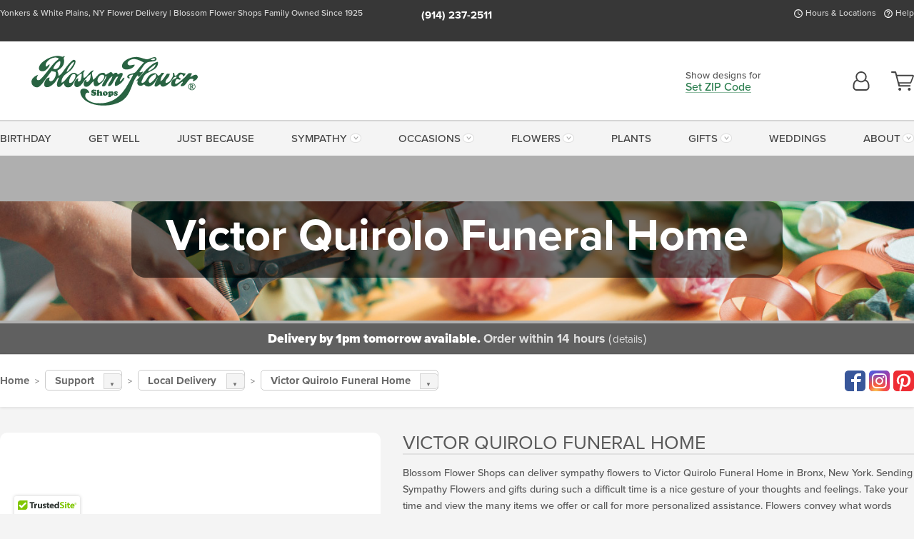

--- FILE ---
content_type: text/html;charset=UTF-8
request_url: https://www.blossomflower.com/local/funeral-homes/Victor-quirolo-funeral-home-flower-delivery/
body_size: 34507
content:

<!DOCTYPE html>
<html lang="en">
<head>
  <meta charset="utf-8">
  <meta name="viewport" content="width=device-width, initial-scale=1, shrink-to-fit=no">
  <title>Same-Day Flower Delivery to Victor Quirolo Funeral Home - Bronx, New York</title>
  <meta name="description" content="Blossom&#x20;Flower&#x20;Shops&#x20;offer&#x20;same-day&#x20;delivery&#x20;to&#x20;Victor&#x20;Quirolo&#x20;Funeral&#x20;Home&#x20;in&#x20;the&#x20;Bronx,&#x20;New&#x20;York.&#x20;Please&#x20;call&#x20;for&#x20;custom&#x20;funeral&#x20;or&#x20;service&#x20;arrangements&#x20;or&#x20;gifts.">
  
    <link rel='preconnect' href='//use.typekit.net'>
    <link rel='preconnect' href='//cdnjs.cloudflare.com'>
    <link rel='preconnect' href='//ajax.googleapis.com'>
    
      <link rel='preconnect' href='//www.googletagmanager.com'>
    

    <link rel="preload" href="/assets/css/dyn-CFAB9721-E4FC-9479-236F88D41891593A-replace/application.min.css" as="style">

    

  <script>loadjs=function(){var h=function(){},c={},u={},f={};function o(e,n){if(e){var r=f[e];if(u[e]=n,r)for(;r.length;)r[0](e,n),r.splice(0,1)}}function l(e,n){e.call&&(e={success:e}),n.length?(e.error||h)(n):(e.success||h)(e)}function d(r,t,s,i){var c,o,e=document,n=s.async,u=(s.numRetries||0)+1,f=s.before||h,l=r.replace(/[\?|#].*$/,""),a=r.replace(/^(css|img)!/,"");i=i||0,/(^css!|\.css$)/.test(l)?((o=e.createElement("link")).rel="stylesheet",o.href=a,(c="hideFocus"in o)&&o.relList&&(c=0,o.rel="preload",o.as="style")):/(^img!|\.(png|gif|jpg|svg|webp)$)/.test(l)?(o=e.createElement("img")).src=a:((o=e.createElement("script")).src=r,o.async=void 0===n||n),!(o.onload=o.onerror=o.onbeforeload=function(e){var n=e.type[0];if(c)try{o.sheet.cssText.length||(n="e")}catch(e){18!=e.code&&(n="e")}if("e"==n){if((i+=1)<u)return d(r,t,s,i)}else if("preload"==o.rel&&"style"==o.as)return o.rel="stylesheet";t(r,n,e.defaultPrevented)})!==f(r,o)&&e.head.appendChild(o)}function r(e,n,r){var t,s;if(n&&n.trim&&(t=n),s=(t?r:n)||{},t){if(t in c)throw"LoadJS";c[t]=!0}function i(n,r){!function(e,t,n){var r,s,i=(e=e.push?e:[e]).length,c=i,o=[];for(r=function(e,n,r){if("e"==n&&o.push(e),"b"==n){if(!r)return;o.push(e)}--i||t(o)},s=0;s<c;s++)d(e[s],r,n)}(e,function(e){l(s,e),n&&l({success:n,error:r},e),o(t,e)},s)}if(s.returnPromise)return new Promise(i);i()}return r.ready=function(e,n){return function(e,r){e=e.push?e:[e];var n,t,s,i=[],c=e.length,o=c;for(n=function(e,n){n.length&&i.push(e),--o||r(i)};c--;)t=e[c],(s=u[t])?n(t,s):(f[t]=f[t]||[]).push(n)}(e,function(e){l(n,e)}),r},r.done=function(e){o(e,[])},r.reset=function(){c={},u={},f={}},r.isDefined=function(e){return e in c},r}();</script>
  <script>
    var sitePrimaryURL = 'https://www.blossomflower.com/';
    var siteAlternateURL = 'http://www.blossomflower.com/';
    var siteCountry = 'US';
  </script>
  
<script>
  var deliveryAddressTypes = [];deliveryAddressTypes.push({id: 1,title: "Residence",info1: "Neighborhood",info1Required: 0,info2: "",info2Required: 0,hasDName: 0,setPhone: 0,showSearch: 0, radioTitle: "", radioRequired: 0, radioValue: "", radioAltValue: "", radioMessage: "", radioAltMessage: ""});deliveryAddressTypes.push({id: 2,title: "Apartment",info1: "Apt Complex",info1Required: 0,info2: "Apt Number",info2Required: 1,hasDName: 0,setPhone: 0,showSearch: 0, radioTitle: "", radioRequired: 0, radioValue: "", radioAltValue: "", radioMessage: "", radioAltMessage: ""});deliveryAddressTypes.push({id: 3,title: "Business",info1: "Company",info1Required: 1,info2: "",info2Required: 0,hasDName: 0,setPhone: 1,showSearch: 1, radioTitle: "", radioRequired: 0, radioValue: "", radioAltValue: "", radioMessage: "", radioAltMessage: ""});deliveryAddressTypes.push({id: 4,title: "Hospital",info1: "Hospital",info1Required: 0,info2: "Room Number",info2Required: 1,hasDName: 0,setPhone: 1,showSearch: 1, radioTitle: "", radioRequired: 0, radioValue: "", radioAltValue: "", radioMessage: "", radioAltMessage: ""});deliveryAddressTypes.push({id: 5,title: "Funeral Home",info1: "Funeral Home",info1Required: 0,info2: "Visitation Time",info2Required: 1,hasDName: 1,setPhone: 1,showSearch: 1, radioTitle: "", radioRequired: 0, radioValue: "", radioAltValue: "", radioMessage: "", radioAltMessage: ""});deliveryAddressTypes.push({id: 6,title: "Church",info1: "Church",info1Required: 0,info2: "Service Time",info2Required: 1,hasDName: 0,setPhone: 1,showSearch: 1, radioTitle: "", radioRequired: 0, radioValue: "", radioAltValue: "", radioMessage: "", radioAltMessage: ""});deliveryAddressTypes.push({id: 7,title: "School",info1: "School",info1Required: 0,info2: "",info2Required: 1,hasDName: 0,setPhone: 1,showSearch: 1, radioTitle: "", radioRequired: 0, radioValue: "", radioAltValue: "", radioMessage: "", radioAltMessage: ""});deliveryAddressTypes.push({id: 8,title: "Other",info1: "Company",info1Required: 0,info2: "",info2Required: 0,hasDName: 0,setPhone: 1,showSearch: 1, radioTitle: "", radioRequired: 0, radioValue: "", radioAltValue: "", radioMessage: "", radioAltMessage: ""});
</script>

<script>
  function cleanupGooglePlacesAddress(address){
    
    // Remove Phone Number
    if ($('#corAddressType').length > 0){
      var addType = deliveryAddressTypes.find((typ) => typ.title===$('#corAddressType').val());
      if (addType && addType.setPhone === 0) address.phone='';
    }
    return address;
  }
</script>

  <style>
    .-lucee-dump {overflow:scroll;}
  </style>
  
<style>
  :root {
    --color-action: var(--color-action-themed, 53,134,9);
    --color-action-dk: var(--color-action-themed-dk, 41,108,2);
    --color-action-md: var(--color-action-themed-md, 52,134,5);
    --color-action-lt: var(--color-action-themed-lt, 195,224,179);
  }
  .navbar-collapse > *,.dropdown-menu,#maincontent,.footer,.seo-footer,.modal:not(.modal-open) { display:none; }

  *,*::before,*::after { box-sizing:border-box; }
  .skip-link { left:0;position:absolute;top:-1000px; }

  body { font-family: "proxima-nova",'Adjusted Arial Fallback',arial,verdana,sans-serif;font-size: .9em;line-height:1.6;margin:0; }
  .img-fluid { height: auto;width: 100%; }
  .entry--header { background:#fff;box-shadow:0 2px 10px rgba(var(--color-shadow),.5);height:60px; }
  .light-mode .entry--header { box-shadow:0 1px 7px rgba(var(--color-shadow),.15); }
  .entry--header .container,.entry-sidebar { display:none; }
  .variationScrollMessage { position: absolute;z-index: -1; }
  .sr-only { background: #000;border:0;color: #fff;clip:rect(0,0,0,0);clip-path:inset(50%);height:1px;margin:-1px;overflow:hidden;padding:0;position:absolute;white-space:nowrap;width:1px; }
  .container { margin:0 auto;max-width:90rem;padding-inline:.9375rem; }
  .row { display:flex;flex-wrap:wrap;margin-inline:-.9375rem; }
  .col { flex-basis:0;flex-grow:1;max-width:100%; }
  h1,h2,h3,h4,h5,h6,.h1,.h2,.h3,.h4,.h5,.h6 { margin: 0 0 .5rem; }
  .col,.col-1,.col-10,.col-11,.col-12,.col-2,.col-3,.col-4,.col-5,.col-6,.col-7,.col-8,.col-9,.col-auto,.col-lg,.col-lg-1,.col-lg-10,.col-lg-11,.col-lg-12,.col-lg-2,.col-lg-3,.col-lg-4,.col-lg-5,.col-lg-6,.col-lg-7,.col-lg-8,.col-lg-9,.col-lg-auto,.col-md,.col-md-1,.col-md-10,.col-md-11,.col-md-12,.col-md-2,.col-md-3,.col-md-4,.col-md-5,.col-md-6,.col-md-7,.col-md-8,.col-md-9,.col-md-auto,.col-sm,.col-sm-1,.col-sm-10,.col-sm-11,.col-sm-12,.col-sm-2,.col-sm-3,.col-sm-4,.col-sm-5,.col-sm-6,.col-sm-7,.col-sm-8,.col-sm-9,.col-sm-auto,.col-xl,.col-xl-1,.col-xl-10,.col-xl-11,.col-xl-12,.col-xl-2,.col-xl-3,.col-xl-4,.col-xl-5,.col-xl-6,.col-xl-7,.col-xl-8,.col-xl-9,.col-xl-auto { min-height:1px;padding-inline:.9375rem;position:relative;width:100%; }
  .align-items-center { align-items:center !important; }
  .justify-content-center { justify-content:center !important; }
  .text-left { text-align:left !important; }
  .text-right { text-align:right !important; }
  .text-center { text-align:center !important; }
  .tooltip { opacity: 0; }
  .feature-area { background: #afafaf;color: #fff;padding: 1.5rem .5rem;position: relative;text-align: center; }
  .feature-area h1,.feature-area .h1 { line-height: .86; }
  .feature-area .container { display: flex;justify-content: center; }
  .feature-bg { align-items: center;display: flex;inset: 0;justify-content: center;overflow: hidden;position: absolute; }
  .feature-bg__wrap,.feature-bg--img,.feature-bg--img img,.feature-bg--video { height: 100%;width: 100%; }
  .feature-bg--img,.feature-bg--img img,.feature-bg--video { flex-grow: 0;min-width: 100vw; }
  .feature-bg--img.feature-constrain,.feature-bg--img img.feature-constrain,.feature-bg--video.feature-constrain { min-height: 130px; }
  .feature-bg--img,.feature-bg--img img { object-fit: cover; }
  .feature-bg--video { aspect-ratio: 16/9;height: auto; }
  .feature-bg--local { inset: 0;position: absolute; }
  .feature-bg + .container { position: relative; }
  .feature-area .h2,.feature-area p { margin: 0; }
  .feature-area:not(.feature__interior) .feature-bg--img,.feature-area:not(.feature__interior) .feature-bg--img img { min-height: 220px; }
  .feature-area.feature-image { background: none;margin: 0 auto;max-width: 1800px;padding: 0; }
  .feature-area.feature-image .container { inset: 50% auto auto 50%;position: absolute;transform: translate(-50%,-50%);width: 100%; }
  .feature-area.feature-image img { height: auto;width: 100%; }
  .feature-message__reorder { display: flex;flex-direction: column; }
  .feature-message__reorder .feature-text-font { margin-top: -.25rem;order: 1; }
  .feature-message__reorder .feature-area-rule { margin: .3rem .35rem .5rem;order: 2; }
  .feature-message__reorder .feature-headline-font { margin-top: .1rem;order: 3; }
  .feature-message__reorder .feature-cta-font { margin-top: 0;order: 4; }
  .feature-message { display: inline-block;padding: 1.15rem 1.25rem 1.4rem; }
  .breadcrumb { display: flex;font-size: .875rem;flex-wrap: wrap;list-style: none;margin: 0;padding: 0;position: relative;top: 2px; }
  .breadcrumb a { font-weight: 700;text-decoration: none; }
  .breadcrumb-text { font-size: 1.25rem;margin: 0;text-transform: uppercase; }
  .breadcrumb .dropdown-toggle { padding: .6rem .875rem .475rem; }
  .product-info { background: #fff;border-top: 1px solid #d5d5d5;padding-bottom: .125rem; }
  .product-info .row { display: flex;justify-content: space-between; }
  .product-info .row > .text-right { align-items: center;display: flex;justify-content: flex-end; }
  .product-info__interior { margin-bottom: 1.25rem; }
  .product-info__interior img { margin-left: 5px; }
  .product-info__interior img > .container > .row { align-items: center; }
  .footer__banner a { width: 100%; }


  
    body { background:#f4f4f4;text-align:left; }
    header,.btn { background:#fff;--nav-bgz: 3px;--nav-bg: 2.5625rem; }
    header:has(.nav-camelcase) { --nav-bg: 2.59rem; }
    .header-bar { background:rgba(var(--color-theme-dk),1);font-size:.01rem;height:36px;position:relative; }
    .logo-bar { flex-shrink:1;padding:.75rem 0 .8rem; }
    .logo-bar .logo-link { display:block;line-height: 0;max-height:80px; }
    .logo-bar .svg-logo { height:auto;width:auto; }
    .logo-bar img,.logo-bar .svg-logo { max-height:var(--logo-mxh,80px);max-width: var(--logo-mxw,275px); }
    .selectize-input > input { border:0;color:inherit; }
    .form-control,.header-bar,.shopping-filter,.shopping-filter > a,.notice,.notice a { color:transparent }
    .form-control { background:#fff;border-radius:7px;border:2px solid #c8c8c8;box-shadow:none;display:block;padding:.625rem .875rem .5625rem;width:100%; }
    .notice { background:#606060;display:block;height:43px; }

    
      .navbar-collapse > nav:nth-child(2) { display:block; }
      .form-header-search { display:flex; }
      .form-header-search .form-control { border-radius:5px 0 0 5px;padding:.6rem 0 .6rem 1rem; }
      .form-header-search .btn-search { align-items:center;border:2px solid #cdcdcd;border-left:0;border-radius:0 5px 5px 0;display:flex;margin-left:-2px;padding:0;width:auto; }
      .form-header-search .btn-search img { margin:0 1rem;opacity:.8; }
      .selectize-control { height:43px; }
      .account-nav { align-items:center;display:flex; }
      .account-nav-icons { list-style:none;line-height:.8;margin:0 0 -2px auto;padding:0 !important;white-space:nowrap; }
      .account-nav-icons .dropdown-toggle { display: block;max-width: 24px; }
      .account-nav-icons svg { fill:#444;transition:fill .3s; }
      .basket-count { color:transparent;position:absolute; }
      .navbar > .container { display:flex; }
      .navbar-collapse { flex-basis: 100%; }
      .navbar-nav { list-style:none;display:flex;flex-wrap:wrap;justify-content:space-between;margin:0;padding:0; }
      .navbar-nav:not(.nav-camelcase) { text-transform: uppercase; }
      .navbar-nav .nav-link { align-items: center;display: flex;font-size: 17.6px;padding: .4rem .7rem .475rem;text-decoration: none; }
      .navbar-nav .dropdown-item { text-transform: none !important; }
      .nav-item .dropdown-toggle:after { margin-left: .3125rem; }
      .dropdown-toggle:after { content: "";display: inline-block;width: 16px; }
    

    @media(max-width:26.25rem) {
      .feature-bg--video { height: 310px;min-width: 1000vw; }
    }

    @media(min-width:28.125rem) {
      .logo-bar img,.logo-bar .svg-logo { --logo-mxw:250px; }
    }

    /* XS */
    @media(max-width:767px) {
      #maincontent { display: block; }
      .header-bar,.account-nav-icons,.is-home #maincontent > style ~ *:not(.feature-area),.hidden-xs { display:none; }
      header { align-items:center;display:flex !important;flex-wrap:wrap;justify-content:space-between;position:relative; }
      .logo-bar { max-width:calc(100vw - 9.5rem); }
      .logo-bar .svg-logo { width:calc(100vw - 200px); }
      .logo-bar img,.logo-bar .svg-logo { height:auto;margin:0 -.9375rem;--logo-mxh:85px;--logo-mxw: calc(100% + 1.875rem); }
      .logo-bar .logo-link { max-height:85px; }
      .feature-area { max-width: 100vw;overflow: hidden; }
      .breadcrumb { width: 100%; }
      .breadcrumb-item > a:not(.dropdown-toggle) { display: none; }
      .product-info { overflow: hidden; }
      .product-info .container { margin-top: -4px; }
      .breadcrumb .dropdown-toggle { display: block;margin: 0 -.9375rem; }

      
        header > div { margin-top:2rem; }
        .header-phone-toggler,.accountNav-search,.navbar-toggler { background:rgba(244,244,244,.3);border:1px solid #d5d5d5;border-radius:.3125rem;height:43px;min-width:43px; }
        .header-phone-toggler,.accountNav-search{ flex-shrink:0;line-height:0;margin:2.2em .9375rem 0 1.1rem; }
        .accountNav-search{ position:relative;top:1px }
        .accountNav-search img { opacity:.8; }
        .header-zip-filter { background:rgba(var(--color-theme-dk),1);height:32px;inset: 0 auto auto 0;position:absolute; }
        .form-header-search .btn-search img { margin:0 .75rem 0 .5rem; }
        .account-nav { justify-content:center; }
        .account-nav .filter-label { display:inline; }
        .navbar { margin-top: 2.2em;order:-1; }
        .navbar-collapse { inset: 0 auto auto -250px;position:fixed;width:250px; }
        .logo-bar .form-header-search .btn-search img { position:relative;top:-1px; }
      
    }

    /* SM */
    @media(min-width:48rem) {
      .col-sm-5 { flex:0 0 41.6666666667%;max-width:41.6666666667%; }
      .col-sm-3 { flex:0 0 25%;max-width:25%; }
      .logo-bar { padding:1.25rem 0; }
      .logo-bar img,.logo-bar .svg-logo { --logo-mxw:180px; }
      .accountNav-search { background: transparent;border: 0;height: 25px;padding: 1px;position: relative;top: -3px;width: 25px; }
      .accountNav-search svg { height: 100%;max-height: 25px;width: 100%; }
      .feature-area { padding: 2rem 0; }
      .feature-bg--img.feature-constrain,.feature-bg--img img.feature-constrain,.feature-bg--video.feature-constrain { min-height: 150px; }
      .feature-message__reorder .feature-area-rule { margin: .25rem .35rem .55rem; }
      .feature-message { padding: 1.5rem 1.75rem 1.75rem; }
      .feature-message.feature-message--right { margin-left: auto;margin-right: 0; }
      .feature-message.feature-message--right.feature-message__border { margin-right: 13px; }
      .feature-message.feature-message--left { margin-left: 0;margin-right: auto; }
      .feature-message.feature-message--left.feature-message__border { margin-left: 13px; }
      .breadcrumb { gap: .7rem 0; }
      .breadcrumb .dropdown-toggle { line-height: 1.25;margin: -3px 0 -2px;padding: .3125rem 2.4rem .1875rem .8125rem; }
      .product-info { padding: 1.075rem 0 1.2rem; }
      .product-info__interior { margin-bottom: 1.75rem; }
      .product-info > .container > .row:has(.breadcrumb) { display: grid;gap: .9375rem;grid-template-columns: 1fr max-content;padding-inline: .9375rem; }
      .product-info > .container > .row:has(.breadcrumb) > * { max-width: 100%;padding: 0;width: 100%; }

      
        .header-phone-toggler,.navbar-toggler,.accountNav-search.visible-xs,.nav-item.visible-xs { display:none; }
        .account-nav-icons li { display:inline-block;position: relative }
        .account-nav-icons li:not(:first-child) { padding-left: 16px; }
        .account-nav-icons li:not(:last-child) { margin-right:10px; }
        .account-nav-icons li + li:before { background:rgba(213,213,213,.55);content:"";display:block;inset:0 auto 3px 0;position: absolute;width:2px; }
        .form-header-search .form-control { border-radius:50px 0 0 50px;padding:.625rem 0 .625rem 1.25rem; }
        .form-header-search .btn-search { border-radius:0 50px 50px 0;padding-bottom:4px; }
        .dropdown-toggle { font-size:.9rem; }
        .dropdown-toggle:after { width: 12px; }
        .navbar { background-image:repeating-linear-gradient(to bottom,#d5d5d5,#d5d5d5 2px,#f4f4f4 var(--nav-bgz),#f4f4f4 var(--nav-bg));height:54px; }
        .navbar-nav .nav-link { font-size: 12.8px;min-height: 41.283px;padding: .7rem .4rem .6rem;white-space: nowrap; }
      
    }

    @media(max-width:61.999rem) {
      
        .account-nav-icons svg { height:26px; }
      
    }

    /* MD */
    @media(min-width:62rem) {
      .logo-bar img,.logo-bar .svg-logo { --logo-mxw:235px; }
      .col-md-4 { flex:0 0 33.3333333333%;max-width:33.3333333333%; }
      .feature-area { padding: 4rem 0; }
      .feature-area:not(.feature__interior) .feature-bg--img,.feature-area:not(.feature__interior) .feature-bg--img img { min-height: 350px; }
      .feature-message__reorder .feature-text-font { margin-top: -.5rem; }
      .feature-message__reorder .feature-area-rule { margin: .45rem 1rem .4rem; }
      .feature-message__reorder .feature-headline-font { margin-top: .4rem; }
      .feature-message__reorder .feature-cta-font { margin-top: .25rem; }
      .feature-message { margin: 0 5vw;padding: 1.816rem 2rem 2.125rem; }
      .breadcrumb { font-size: .9375rem; }
      .product-info { padding: 1.375rem 0; }
      .product-info__interior { margin-bottom: 2.25rem; }

      
        .dropdown-toggle { font-size:1rem; }
        .dropdown-toggle:after { width: 13px; }
        .navbar { --nav-bgz: 2px;--nav-bg: 2.75rem; }
        .navbar:has(.nav-camelcase) { --nav-bg: 2.84rem; }
        .navbar-nav .nav-link { font-size: 13.6px;min-height: 45.5px;padding: .65rem .45rem .55rem; }
        .navbar-collapse:not(:has(.nav-camelcase)) .navbar-nav .nav-link { padding-block: .8rem .7rem; }
      
    }

    @media(max-width:74.999rem) {
      
    }

    /* LG */
    @media(min-width:75rem) {
      .header-bar { height:37px; }
      .logo-bar img,.logo-bar .svg-logo { --logo-mxh:90px; }
      .logo-bar .logo-link { max-height:90px; }
      .col-lg-3 { flex:0 0 33.3333333333%;max-width:33.3333333333%; }
      .feature-message__reorder .feature-area-rule { margin: .5rem 1.5rem; }

      
        .dropdown-toggle:after { width: 16px; }
        .navbar { --nav-bg: 3.1875rem; }
        .navbar:has(.nav-camelcase) { --nav-bg: 3.11rem; }
        .navbar-nav .nav-link { font-size: 15.2px;min-height: 50px;padding-inline: .5rem; }
        .navbar-collapse:not(:has(.nav-camelcase)) .navbar-nav .nav-link { padding-top: .9rem; }
      
    }

    /* XL */
    @media(min-width:90rem) {
      .header-bar { height:38.55px; }
      .feature-message { margin: 0 10rem; }

      
        .navbar { --nav-bgz: 3px;--nav-bg: 3.375rem; }
        .navbar:has(.nav-camelcase) { --nav-bg: 3.37rem; }
        .navbar-nav .nav-link { font-size: 17.6px;min-height: 54px;padding-inline: .7rem; }
      
    }
  


  /*  Turn off dark product bars in Safari < 18  */
  @supports (hanging-punctuation: first) and (font: -apple-system-body) and (-webkit-appearance: none) {
    @supports not (content-visibility: auto) { .product-list.product-backgrounds .product-card:before { display: none !important; }}
  }
</style>
<style>
  :root {
    --color-theme:      41, 125, 77;
    --color-theme-dk:   55, 55, 55;
    --color-theme-md:   164, 164, 164;
    --color-theme-lt:   217, 217, 217;
    --color-theme-xlt:  212, 212, 212;
  }


  /*   Preload Sizing Fixes   */
  @media(min-width:768px) {
    .preloaded .logo-bar { height: 94px; }
  }
  @media(min-width:992px) {
    .preloaded .logo-bar { height: 110px; }
  }
  @media(min-width:1200px) {
    .preloaded .logo-bar { height: 122px; }
  }


  /*   Theme Overrides   */
  .btn-primary-o:is(:hover,:active,:focus),.btn-link:is(:hover,:active,:focus),.btn-primary:is(:hover,:active,:focus),.btn-feature:is(:hover,:active,:focus),
  header:not(.header-config) ~ #maincontent a:not([class]):is(:hover,:active,:focus) {
    color: #116937 !important;
  }

  header:not(.header-config) ~ #maincontent a:not([class]) { text-decoration-color: rgba(41,125,77,.3) !important; }


  /*   Chrome Overscroll Override   */
  html:has(.header-search-ready) { background: #373737; }
</style>


<meta name="theme-color" content="#373737" />


    <script>
      loadjs([
        '//use.typekit.net/djj0rkk.css',
        '/assets/css/dyn-CFAB9721-E4FC-9479-236F88D41891593A-replace/application.min.css'
      ], 'maincss',{numRetries:2});
    </script>

    
      <style>
        :root { --serif-font: "proxima-nova"; }
      </style>
    
    <link rel="canonical" href="https://www.blossomflower.com/local/funeral-homes/victor-quirolo-funeral-home-flower-delivery/" />
  
    <link rel="apple-touch-icon" sizes="180x180" href="/images/v4/favicons/apple-touch-icon.png?v=n5LRbbQr7M">
    <link rel="icon" type="image/png" sizes="32x32" href="/images/v4/favicons/favicon-32x32.png?v=n5LRbbQr7M">
    <link rel="icon" type="image/png" sizes="16x16" href="/images/v4/favicons/favicon-16x16.png?v=n5LRbbQr7M">
    <link rel="mask-icon" href="/images/v4/favicons/safari-pinned-tab.svg?v=n5LRbbQr7M" color="#2a6241">
    <link rel="shortcut icon" href="/images/v4/favicons/favicon.ico?v=n5LRbbQr7M">
    <meta name="msapplication-TileColor" content="#2a6241">
    <meta name="msapplication-config" content="/images/v4/favicons/browserconfig.xml?v=n5LRbbQr7M">
    <meta name="theme-color" content="#2a6241">
  <meta name="facebook-domain-verification" content="i6pbkcyyt5684mik0ghoi5sm5qmssz" />
<meta name="p:domain_verify" content="3fee8348d3a9243739eeec4895e8d397"/>
<meta name="google-site-verification" content="IV4uQe__coObnr-S8L6PWk-lka4vv820DX4RFdNdtUA" />
<meta name="google-site-verification" content="RhLYRMKWW32ZU6jyQYQl7fGaTO2E7U35R9eKmnRAsIQ" />
<meta name="msvalidate.01" content="777BB605C31B6C690F76C8A04C3BA5BF" />
<meta name="ahrefs-site-verification" content="b8cb8c5526aa48da926ae88edce969ddb6131bd98fe6d779cd840a58adc688cb">



    <meta property="og:type" content="website" />
    
      <meta property="og:title" content="Same-Day&#x20;Flower&#x20;Delivery&#x20;to&#x20;Victor&#x20;Quirolo&#x20;Funeral&#x20;Home&#x20;-&#x20;Bronx,&#x20;New&#x20;York" />
    
    <meta property="og:image" content="/images/v4/misc/logo.png" />
    
      <meta name="og:url" content="https://www.blossomflower.com/local/funeral-homes/Victor-quirolo-funeral-home-flower-delivery/" />
    
      <meta property="og:description" content="Blossom&#x20;Flower&#x20;Shops&#x20;offer&#x20;same-day&#x20;delivery&#x20;to&#x20;Victor&#x20;Quirolo&#x20;Funeral&#x20;Home&#x20;in&#x20;the&#x20;Bronx,&#x20;New&#x20;York.&#x20;Please&#x20;call&#x20;for&#x20;custom&#x20;funeral&#x20;or&#x20;service&#x20;arrangements&#x20;or&#x20;gifts." />
    
    <meta property="og:site_name" content="Blossom&#x20;Flower&#x20;Shops" />

    
      <meta name="twitter:url" content="https://www.blossomflower.com/local/funeral-homes/Victor-quirolo-funeral-home-flower-delivery/" />
    
    <meta name="twitter:card" content="summary" />
    
      <meta name="twitter:title" content="Same-Day&#x20;Flower&#x20;Delivery&#x20;to&#x20;Victor&#x20;Quirolo&#x20;Funeral&#x20;Home&#x20;-&#x20;Bronx,&#x20;New&#x20;York" />
    
    <meta name="twitter:image" content="/images/v4/misc/logo.png"/>
    
      <meta name="twitter:description" content="Blossom&#x20;Flower&#x20;Shops&#x20;offer&#x20;same-day&#x20;delivery&#x20;to&#x20;Victor&#x20;Quirolo&#x20;Funeral&#x20;Home&#x20;in&#x20;the&#x20;Bronx,&#x20;New&#x20;York.&#x20;Please&#x20;call&#x20;for&#x20;custom&#x20;funeral&#x20;or&#x20;service&#x20;arrangements&#x20;or&#x20;gifts." />
    
  <meta name="generator" content="FlowerManager - GravityFree Floral Ecommerce Solutions">
  
  <meta name="yandex" content="noyaca">
  
<!-- footer --><script>window.fmt_dl=window.fmt_dl||{};fmt_dl.items=[];</script>
      <script>
        !function(f,b,e,v,n,t,s)
        {if(f.fbq)return;n=f.fbq=function(){n.callMethod?
        n.callMethod.apply(n,arguments):n.queue.push(arguments)};
        if(!f._fbq)f._fbq=n;n.push=n;n.loaded=!0;n.version='2.0';
        n.queue=[];t=b.createElement(e);t.async=!0;
        t.src=v;s=b.getElementsByTagName(e)[0];
        s.parentNode.insertBefore(t,s)}(window,document,'script',
        'https://connect.facebook.net/en_US/fbevents.js');
      </script><script type="application/ld+json">{"@context":"http://schema.org/","@type":"Place","name":"Victor Quirolo Funeral Home","address":{"@type":"PostalAddress","streetAddress":"3176 E Tremont Ave","addressLocality":"Bronx","addressRegion":"NY","postalCode":10461,"addressCountry":"US"},"telephone":"718-892-6000","description":"<p>Blossom Flower Shops can deliver sympathy flowers to Victor Quirolo Funeral Home in Bronx, New York. Sending Sympathy Flowers and gifts during such a difficult time is a nice gesture of your thoughts and feelings. Take your time and view the many items we offer or call for more personalized assistance. Flowers convey what words cannot...allow us to help you express your caring thoughts.</p>"}</script>
      <script type="application/ld+json">
        {
          "@context": "http://schema.org",
          "@type": "WebSite",
          "name": "Blossom Flower Shops",
          "url": "https://www.blossomflower.com/",
          "potentialAction": {
            "@type": "SearchAction",
            "target": "https://www.blossomflower.com/search/?keyword={search_term}&gsitesearch",
            "query-input": "required name=search_term"
          }
        }
      </script>
    
      <script>
        !function(e){if(!window.pintrk){window.pintrk=function(){window.pintrk.queue.push(
          Array.prototype.slice.call(arguments))};var
          n=window.pintrk;n.queue=[],n.version="3.0";var
          t=document.createElement("script");t.async=!0,t.src=e;var
          r=document.getElementsByTagName("script")[0];r.parentNode.insertBefore(t,r)}}("https://s.pinimg.com/ct/core.js");
      </script><script>window.fmt_gtm_dl=window.fmt_gtm_dl||[];window.fmt_gtm_dl.push({'gtm.start':new Date().getTime(),'event':'gtm.js'});loadjs(['//www.googletagmanager.com/gtm.js?id=GTM-5H3JXXN&l=fmt_gtm_dl'], 'gtm_ljs');</script></head>
<body class="navigation-reveal">
  
  <a href="#maincontent" class="skip-link">Skip to main content</a>
  
    <a href="/support/accessibility" class="skip-link">Get help with your order and report accessibility issues</a>
  <svg viewBox="0 0 60 60" version="1.1" xmlns="http://www.w3.org/2000/svg" style="display: none;">
  <defs>
    
    <path aria-label="Access your account" id="account" d="M18.5 11.8C20.6 12.4 23.6 14.5 23.6 21.4 23.6 24.5 21.3 27 18.4 27L5.6 27C2.7 27 0.4 24.5 0.4 21.4 0.4 14.5 3.4 12.4 5.5 11.8 4.7 10.6 4.3 9.2 4.3 7.7 4.3 3.5 7.8 0 12 0 16.2 0 19.7 3.5 19.7 7.7 19.7 9.2 19.3 10.6 18.5 11.8ZM12 1.9C8.8 1.9 6.2 4.5 6.2 7.7 6.2 10.9 8.8 13.5 12 13.5 15.2 13.5 17.8 10.9 17.8 7.7 17.8 4.5 15.2 1.9 12 1.9ZM18.4 25.1C20.2 25.1 21.6 23.4 21.6 21.4 21.6 16.6 20 13.7 17.1 13.5 15.7 14.7 13.9 15.4 12 15.4 10.1 15.4 8.3 14.7 6.9 13.5 4 13.7 2.4 16.6 2.4 21.4 2.4 23.4 3.8 25.1 5.6 25.1L18.4 25.1 18.4 25.1Z" />
    <path aria-label="View your shopping cart" id="cart" d="M12.1 23C13.2 23 14.1 23.9 14.1 25 14.1 26.1 13.2 27 12.1 27 11 27 10.1 26.1 10.1 25 10.1 23.9 11 23 12.1 23ZM23.4 25C23.4 23.9 24.3 23 25.4 23 26.5 23 27.4 23.9 27.4 25 27.4 26.1 26.5 27 25.4 27 24.3 27 23.4 26.1 23.4 25ZM28.2 16.2C28.2 16.3 27.9 16.9 27.3 16.9L11.5 16.9 12.1 19.2 26.2 19.2C26.9 19.2 27.3 19.6 27.3 20.2 27.3 20.7 26.9 21.2 26.2 21.2L10.4 21.2 5.4 2.2 1.1 2.1C0.5 2.1 0 1.5 0 0.9 0 0.4 0.5 0 1.1 0L6 0C6.5 0 7 0.4 7.1 0.9L8.2 4.8 30.2 4.8C30.7 4.8 31.1 4.9 31.4 5.2 31.9 5.5 32.1 6.2 31.9 6.8L28.2 16.2ZM10.9 15.2L26.8 15.2 30 6.8 8.6 6.8 10.9 15.2Z" />
    <path aria-label="Call us" id="phone" d="M20.4 17.5C19.8 17.3 19.1 17.5 18.5 18L16.5 20 15.2 19.1C12.6 17.3 10.5 15.3 8.9 12.8L8.1 11.4 10.1 9.4C10.5 9 10.7 8.2 10.5 7.6 10 6.5 9.8 5.2 9.6 4 9.5 3.1 8.8 2.5 7.9 2.5L4 2.5C3.6 2.6 3.2 2.8 2.9 3.1 2.7 3.4 2.5 3.9 2.5 4.5 2.8 7.9 4.1 11.6 6.1 14.7 7.9 17.5 10.5 20.1 13.3 21.9 16.3 23.9 19.9 25.1 23.5 25.5L23.8 25.5C24.3 25.5 24.7 25.3 24.9 25.1 25.3 24.6 25.5 24.1 25.5 23.8L25.5 20.1C25.5 19.2 24.9 18.5 24 18.4 22.8 18.2 21.5 18 20.4 17.5ZM24.3 16.4C26.1 16.7 27.5 18.3 27.5 20.1L27.5 23.8C27.5 24.8 27 25.7 26.4 26.4 25.8 27.1 24.8 27.5 23.8 27.5L23.4 27.5C19.5 27.1 15.5 25.8 12.2 23.6 9.1 21.6 6.4 18.9 4.4 15.8 2.3 12.5 0.9 8.5 0.5 4.6 0.5 3.6 0.7 2.6 1.4 1.9 2 1.1 2.8 0.6 3.8 0.5L7.9 0.5C9.7 0.5 11.3 1.9 11.6 3.7 11.7 4.8 12 5.9 12.3 6.9 12.8 8.3 12.5 9.9 11.5 10.9L10.6 11.7C12.1 14.1 14.1 15.9 16.3 17.4L17.1 16.5C18.3 15.5 19.7 15.2 21.1 15.7 22.1 16 23.2 16.3 24.3 16.4Z" />
    <path aria-label="Chat bubble" id="bubble" d="M20.9 20.1C20.9 20 20.9 19.8 20.8 19.7L20.7 18.4 21.8 17.7C24.4 16 25.9 13.6 25.9 11 25.9 6.2 20.7 2.1 14 2.1 7.3 2.1 2.1 6.2 2.1 11 2.1 15.8 7.3 19.9 14 19.9 14.2 19.9 14.4 19.9 14.6 19.9L16.1 19.8 16.7 21.3C16.9 22.2 17.1 23.1 17.1 24 17.1 24.4 17.1 24.9 17 25.3 19.3 24.4 20.9 22.4 20.9 20.1ZM23 20.1C23 24.5 18.9 28 14 28 13.8 28 13.7 28 13.6 28 14.5 26.9 15 25.5 15 24 15 23.3 14.9 22.6 14.7 22 14.4 22 14.2 22 14 22 6.3 22 0 17.1 0 11 0 4.9 6.3 0 14 0 21.7 0 28 4.9 28 11 28 14.4 26 17.5 22.9 19.5 23 19.7 23 19.9 23 20.1Z" />
    <path aria-label="Flower icon" id="flower" d="M28.3 10.4C30 12.5 29.9 16 28.1 18.1 27.6 18.7 26.4 19.7 24.5 19.7 24.5 19.7 24.5 19.7 24.5 19.7 25.4 21.4 25.1 22.9 24.8 23.7 23.9 25.9 21.4 27.5 19 27.5 18.7 27.5 18.4 27.5 18 27.4 17.2 27.3 15.8 26.7 14.8 25.1 13.8 26.7 12.3 27.2 11.5 27.3 8.8 27.7 5.8 25.9 4.9 23.3 4.6 22.6 4.4 21 5.3 19.4 3.4 19.3 2.2 18.2 1.7 17.6 0 15.5 0.1 12 1.9 9.9 2.4 9.3 3.6 8.3 5.5 8.3 5.5 8.3 5.5 8.3 5.5 8.3 4.6 6.6 4.9 5.1 5.2 4.3 6.2 1.8 9.3 0.1 12 0.6 12.8 0.7 14.2 1.3 15.2 2.9 16.2 1.3 17.7 0.8 18.5 0.7 21.2 0.3 24.2 2.1 25.1 4.7 25.4 5.4 25.6 7 24.7 8.6 26.6 8.7 27.8 9.8 28.3 10.4ZM24.6 10.6L21.3 10.5 22.9 7.6C23.4 6.8 23.4 6 23.2 5.3 22.6 3.7 20.6 2.4 18.8 2.7 18.1 2.8 17.4 3.2 16.9 4L15.1 6.8 13.5 3.9C13 3.1 12.3 2.7 11.6 2.6 9.9 2.2 7.7 3.4 7.1 5 6.8 5.7 6.8 6.5 7.3 7.4L8.9 10.3 5.5 10.3C4.6 10.3 3.9 10.7 3.4 11.2 2.2 12.6 2.2 15 3.3 16.3 3.8 16.9 4.4 17.3 5.4 17.4L8.7 17.5 7.1 20.4C6.6 21.2 6.6 22 6.8 22.7 7.4 24.3 9.4 25.6 11.2 25.3 11.9 25.2 12.6 24.8 13.1 24L14.9 21.2 16.5 24.1C17 24.9 17.7 25.3 18.4 25.4 18.6 25.5 18.8 25.5 19 25.5 20.6 25.5 22.3 24.4 22.9 23 23.2 22.3 23.2 21.5 22.7 20.6L21.1 17.7 24.5 17.7C25.4 17.7 26.1 17.3 26.6 16.8 27.8 15.4 27.8 13 26.7 11.7 26.2 11.1 25.6 10.7 24.6 10.6ZM11.5 19.8C10 18.8 8.9 17.4 8.5 15.6 8 13.9 8.3 12.1 9.2 10.5 10.5 8.5 12.7 7.2 15 7.2 16.2 7.2 17.4 7.6 18.5 8.2 20 9.1 21.1 10.6 21.5 12.4 22 14.1 21.7 15.9 20.8 17.5 18.9 20.6 14.7 21.7 11.5 19.8ZM12.6 18C14.8 19.4 17.7 18.7 19.1 16.4 19.7 15.3 19.9 14.1 19.6 12.8 19.3 11.6 18.5 10.6 17.4 9.9 16.7 9.5 15.8 9.2 15 9.2 13.4 9.2 11.8 10.1 10.9 11.5 10.3 12.6 10.1 13.9 10.4 15.1 10.7 16.4 11.5 17.4 12.6 18Z" />
    <path aria-label="Visit us on Facebook" id="facebook" d="M29 5.4L29 23.6C29 26.6 26.6 29 23.6 29L5.4 29C2.4 29 0 26.6 0 23.6L0 5.4C0 2.4 2.4 0 5.4 0L23.6 0C26.6 0 29 2.4 29 5.4ZM18.8 8L23 8 23 4 18.9 4C16.3 4 13 6 13 10.3L13 12 9 12 9 16 13 16 13 29 17 29 17 16 22 16 22.9 12 17 12 17 10C17 8.8 18 8 18.8 8Z" />
    <path aria-label="Visit us on Twitter" id="twitter" d="M29 5.4L29 23.6C29 26.6 26.6 29 23.6 29L5.4 29C2.4 29 0 26.6 0 23.6L0 5.4C0 2.4 2.4 0 5.4 0L23.6 0C26.6 0 29 2.4 29 5.4ZM24 9.8C23.3 10.1 22.6 10.3 21.8 10.4 22.6 9.9 23.2 9.2 23.5 8.3 22.7 8.7 21.9 9 21 9.2 20.3 8.5 19.3 8 18.2 8 16 8 14.3 9.7 14.3 11.8 14.3 12.1 14.3 12.4 14.4 12.7 11.1 12.5 8.2 11 6.3 8.7 6 9.2 5.8 9.9 5.8 10.6 5.8 11.9 6.4 13.1 7.4 13.8 6.8 13.7 6.2 13.6 5.6 13.3L5.6 13.3C5.6 15.2 7 16.7 8.8 17 8.5 17.1 8.2 17.2 7.9 17.2 7.6 17.2 7.4 17.1 7.1 17.1 7.6 18.6 9.1 19.7 10.8 19.7 9.4 20.7 7.8 21.4 5.9 21.4 5.6 21.4 5.3 21.3 5 21.3 6.7 22.4 8.8 23 11 23 18.1 23 22.1 17.2 22.1 12.2 22.1 12.1 22.1 11.9 22.1 11.7 22.8 11.2 23.5 10.5 24 9.8L24 9.8Z" />
    <path aria-label="Visit us on X" id="xtwitter" d="m9.2 8.5 9.1 11.9h1.4l-9-11.9H9.2zM23.6 0H5.4C2.4 0 0 2.4 0 5.4v18.2c0 3 2.4 5.4 5.4 5.4h18.2c3 0 5.4-2.4 5.4-5.4V5.4c0-3-2.4-5.4-5.4-5.4zm-6 21.9-4-5.2-4.5 5.2H6.6l5.9-6.7-6.2-8.1h5.2l3.6 4.7 4.1-4.7h2.5l-5.5 6.3 6.5 8.5h-5.1z" />
    <path aria-label="Visit us on Instagram" id="instagram" d="M29 5.4L29 23.6C29 26.6 26.6 29 23.6 29L5.4 29C2.4 29 0 26.6 0 23.6L0 5.4C0 2.4 2.4 0 5.4 0L23.6 0C26.6 0 29 2.4 29 5.4ZM14.5 4C11.7 4 11.3 4 10.2 4.1 9.1 4.1 8.3 4.3 7.6 4.5 6.9 4.8 6.3 5.2 5.8 5.8 5.2 6.3 4.8 6.9 4.6 7.6 4.3 8.3 4.1 9.1 4.1 10.2 4 11.3 4 11.7 4 14.5 4 17.4 4 17.7 4.1 18.8 4.1 19.9 4.3 20.7 4.6 21.4 4.8 22.1 5.2 22.7 5.8 23.2 6.3 23.8 6.9 24.2 7.6 24.4 8.3 24.7 9.1 24.9 10.2 24.9 11.3 25 11.6 25 14.5 25 17.4 25 17.7 25 18.8 24.9 19.9 24.9 20.7 24.7 21.4 24.4 22.1 24.2 22.7 23.8 23.2 23.2 23.8 22.7 24.2 22.1 24.4 21.4 24.7 20.7 24.9 19.9 24.9 18.8 25 17.7 25 17.4 25 14.5 25 11.7 25 11.3 24.9 10.2 24.9 9.1 24.7 8.3 24.4 7.6 24.2 6.9 23.8 6.3 23.2 5.8 22.7 5.2 22.1 4.8 21.4 4.6 20.7 4.3 20 4.1 18.8 4.1 17.7 4 17.4 4 14.5 4ZM14.5 5.9C17.3 5.9 17.6 5.9 18.7 6 19.8 6 20.3 6.2 20.7 6.3 21.2 6.5 21.5 6.7 21.9 7.1 22.3 7.5 22.5 7.8 22.7 8.3 22.8 8.7 23 9.2 23.1 10.3 23.1 11.4 23.1 11.7 23.1 14.5 23.1 17.3 23.1 17.6 23.1 18.7 23 19.8 22.8 20.3 22.7 20.7 22.5 21.2 22.3 21.5 21.9 21.9 21.5 22.3 21.2 22.5 20.7 22.7 20.3 22.8 19.8 23 18.8 23 17.6 23.1 17.3 23.1 14.5 23.1 11.7 23.1 11.4 23.1 10.3 23 9.2 23 8.7 22.8 8.3 22.7 7.8 22.5 7.5 22.3 7.1 21.9 6.7 21.5 6.5 21.2 6.3 20.7 6.2 20.3 6 19.8 6 18.7 5.9 17.6 5.9 17.3 5.9 14.5 5.9 11.7 5.9 11.4 6 10.3 6 9.2 6.2 8.7 6.3 8.3 6.5 7.8 6.7 7.5 7.1 7.1 7.5 6.7 7.8 6.5 8.3 6.3 8.7 6.2 9.2 6 10.3 6 11.4 5.9 11.7 5.9 14.5 5.9ZM14.5 9.1C11.5 9.1 9.1 11.5 9.1 14.5 9.1 17.5 11.5 19.9 14.5 19.9 17.5 19.9 19.9 17.5 19.9 14.5 19.9 11.5 17.5 9.1 14.5 9.1ZM14.5 18C12.6 18 11 16.4 11 14.5 11 12.6 12.6 11 14.5 11 16.4 11 18 12.6 18 14.5 18 16.4 16.4 18 14.5 18ZM21.4 8.9C21.4 8.2 20.8 7.6 20.1 7.6 19.4 7.6 18.9 8.2 18.9 8.9 18.9 9.6 19.4 10.2 20.1 10.2 20.8 10.2 21.4 9.6 21.4 8.9Z" />
    <path aria-label="Visit us on Pinterest" id="pinterest" d="M23.6 0C26.6 0 29 2.4 29 5.4L29 23.6C29 26.6 26.6 29 23.6 29L9.9 29C10.5 28.1 11.5 26.6 11.9 25 11.9 25 12.1 24.4 12.9 21.1 13.4 22.1 14.9 22.9 16.4 22.9 21 22.9 24.2 18.7 24.2 13 24.2 8.8 20.6 4.8 15.1 4.8 8.3 4.8 4.8 9.7 4.8 13.8 4.8 16.3 5.8 18.4 7.8 19.3 8.1 19.4 8.4 19.3 8.5 18.9 8.6 18.7 8.7 18 8.8 17.8 8.9 17.4 8.8 17.3 8.6 17 8 16.3 7.6 15.4 7.6 14.1 7.6 10.5 10.3 7.3 14.7 7.3 18.5 7.3 20.7 9.6 20.7 12.8 20.7 16.9 18.8 20.4 16.1 20.4 14.6 20.4 13.5 19.2 13.8 17.6 14.3 15.8 15.1 13.9 15.1 12.6 15.1 11.4 14.5 10.4 13.2 10.4 11.6 10.4 10.4 12 10.4 14.1 10.4 14.1 10.4 15.5 10.9 16.4 9.3 23 9 24.2 9 24.2 8.6 25.9 8.8 28 8.9 29L5.4 29C2.4 29 0 26.6 0 23.6L0 5.4C0 2.4 2.4 0 5.4 0L23.6 0 23.6 0Z" />
    <path aria-label="Connect with us on Linkedin" id="linkedin" d="M23.6 0C26.6 0 29 2.4 29 5.4L29 23.6C29 26.6 26.6 29 23.6 29L5.4 29C2.4 29 0 26.6 0 23.6L0 5.4C0 2.4 2.4 0 5.4 0L23.6 0ZM10.9 10.9L7.3 10.9 7.3 23.6 10.9 23.6 10.9 10.9ZM16.3 10.9L12.7 10.9 12.7 23.6 16.3 23.6 16.3 16.3C16.3 15.3 17.1 14.5 18.1 14.5 19.1 14.5 19.9 15.3 19.9 16.3L19.9 16.3 19.9 23.6 23.6 23.6 23.6 15.4C23.6 12.9 21.7 10.9 19.5 10.9 18.2 10.9 17.1 12.1 16.3 13.1L16.3 13.1 16.3 10.9ZM9.1 5.4C8.1 5.4 7.3 6.2 7.3 7.3 7.3 8.3 8.1 9.1 9.1 9.1 10.1 9.1 10.9 8.3 10.9 7.3 10.9 6.2 10.1 5.4 9.1 5.4Z" />
    <path aria-label="Arrow" id="arrow" d="M11.7 4.8L7.4 7.5 11.7 10.2 11.7 14.6 0.3 7.5 11.7 0.4 11.7 4.8Z" />
    <path aria-label="What does this mean?" id="question" d="M6.4 7.9C6.4 8.3 6.6 8.7 6.8 9L8.1 8.6C8 8.5 7.9 8.3 7.9 8.1 7.9 7.6 8.3 7.4 8.7 7 9.3 6.7 9.9 6.2 9.9 5.2 9.9 4.1 9 3.3 7.4 3.3 6.4 3.3 5.4 3.7 4.8 4.4L5.8 5.5C6.2 5.1 6.7 4.8 7.3 4.8 7.9 4.8 8.2 5.1 8.2 5.5 8.2 5.8 7.9 6.1 7.5 6.3 7 6.7 6.4 7.1 6.4 7.9ZM6.4 10.6C6.4 11.1 6.9 11.5 7.4 11.5 7.9 11.5 8.4 11.1 8.4 10.6 8.4 10 7.9 9.6 7.4 9.6 6.9 9.6 6.4 10 6.4 10.6Z" />
    <path aria-label="Price tag icon" id="tag" d="M5.8 5.8C5.1 6.4 4.1 6.4 3.4 5.8 2.8 5.1 2.8 4.1 3.4 3.4 4.1 2.8 5.1 2.8 5.8 3.4 6.4 4.1 6.4 5.1 5.8 5.8ZM20.5 11.1L10.4 0.9C10.1 0.6 9.7 0.5 9.3 0.5L1.8 0C0.8-0.1-0.1 0.8 0 1.8L0.5 9.3C0.5 9.7 0.6 10.1 0.9 10.4L11.1 20.5C11.7 21.2 12.8 21.2 13.4 20.5L20.5 13.4C21.2 12.8 21.2 11.7 20.5 11.1Z" />
    <path aria-label="Silhouette icon" id="silhouette" d="M5.5,5.5 C5.5,2.739 7.739,0.5 10.5,0.5 C13.261,0.5 15.5,2.739 15.5,5.5 L15.5,5.5 L15.5,7.5 C15.5,10.261 13.261,12.5 10.5,12.5 C7.739,12.5 5.5,10.261 5.5,7.5 L5.5,7.5 L5.5,5.5 Z M0.5,17.18 C3.36,15.495 6.801,14.5 10.474,14.5 C10.483,14.5 10.492,14.5 10.501,14.5 L10.5,14.5 C14.14,14.5 17.56,15.47 20.5,17.18 L20.5,20.5 L0.5,20.5 L0.5,17.18 Z"></path>
    <path aria-label="Arrow" id="thin-arrow" d="M15.4 16.1l-1.4 1.4-6-6 6-6 1.4 1.4-4.6 4.6z" />
    <path aria-label="Warning" id="warning" d="M10.5 0L10.5 0C11 0 11.4 0.3 11.7 0.9L20.7 18.8C21.4 20 20.8 21 19.4 21L1.6 21C0.2 21-0.4 20 0.3 18.8L9.3 0.9C9.6 0.3 10 0 10.5 0ZM10.5 2.6L10.5 2.6 2.2 19 18.8 19 10.5 2.6ZM11.8 16.1C11.8 16.8 11.2 17.4 10.5 17.4 9.8 17.4 9.2 16.8 9.2 16.1 9.2 15.3 9.8 14.8 10.5 14.8 11.2 14.8 11.8 15.3 11.8 16.1ZM10.5 13.8C9.8 13.8 9.2 13.2 9.2 12.5L9.2 8.6C9.2 7.9 9.8 7.3 10.5 7.3 11.2 7.3 11.8 7.9 11.8 8.6L11.8 12.5C11.8 13.2 11.2 13.8 10.5 13.8Z" />
    <path aria-label="Close this window" id="close" d="M8.5 16.7C4 16.7 0.3 13 0.3 8.5 0.3 4 4 0.3 8.5 0.3 13 0.3 16.7 4 16.7 8.5 16.7 13 13 16.7 8.5 16.7ZM10 12.5L12.8 12.5 10.1 8.4 12.6 4.5 9.8 4.5 8.5 6.8 7.2 4.5 4.4 4.5 6.9 8.4 4.2 12.5 7 12.5 8.5 10.1 10 12.5Z" />
    <path aria-label="Stylized flower icon" id="robertsons" d="M51.1 50.5c0 0-9.1-12.4-9.1-32.3S54.6 5.4 55.8 6.9C57 8.3 72.3 25.3 75.7 45.3c0 0 0.6 1 1.4-1 0.8-2 8.3-35.8 25.2-39.8 12.4-2.9-0.2 32.9-1.6 38.8s-0.4 7.1 17.3-0.4 21.1-0.3 21.7 1.2c1.2 2.8-6.7 17.3-33.9 26 -3.8 1.2-10.7-2.2 4.8-8.1s17.1-11.6 17.3-13.2c0.2-1.6-2.3-5.2-26.5 7.3 -12 6.2-9.2 4-11.5 2.8 -2.3-1.2-8.7-1.3-2.8-8.4 5.9-7 13.3-15.6 13.3-27.3s-6.8-3.3-9.5 0.6c-2.7 3.9-2.7 26.3-13.1 28 -10.4 1.7-10.3-4.4-12-9.1S54.5 6.9 50.2 16.5s5.8 17.2 5.5 26.7S52.3 52.3 51.1 50.5zM56.2 73.6c0 0 1.5 3.2-8.8 3.2S4.1 63.9 4.1 53.4s38.3-5 46.2 0.6 11.8 9.2 9.1 12.5c-2.7 3.3-3.3-3.6-13.4-7 -10.2-3.4-23.6-5.9-26.7-5.8s-6.1 2.1-0.2 6.1S32.4 67 38.3 68 57.8 70.6 56.2 73.6zM53.2 81.5c0 0-13.1-6.4-27.1 19.3s-1.9 22.4 3.9 20.6 19.6-5.8 32.6-23.6c4.8-6.7 4.9 6.5 6.5 12.8 2.1 8 10.7 29.1 19.4 29.1s4.8-30 3.4-35.4c-1.5-5.3-0.7-4.7 6.1-1.5 6.8 3.3 20.1 11.4 31 11.4 10.9 0 9.8-8.5 4.1-15.9 -5.7-7.4-20.1-26.5-39.3-26.5 -3.9 0-8.7 0.8-8.7 0.8s0.4-14.4-11.8-12.8c-12.1 1.6-15 18.6 4.5 23.7 4.1 1.1 5.3-4.5 7.5-5.5s10.4-2.1 19.5 5 21.3 13.4 21.2 17.9c-0.1 4.5-11.6 2.5-21.9-4.4C93.8 89.8 91.3 85.9 90 85.8c-1.2-0.1-1.3 4.4-4.2 4.2s-5.8-8.4-6.9-1.6c-1.1 6.8 9.3 16.7 9.3 33.2 0 4.4-1.3 6.1-3.3 6.1s-3.4-1.5-5.8-5.9c-2.5-4.7-5.8-22-5.5-33.4 0.1-4.4-1.7 2.4-7.3-4.5 -5.6-6.9-9.5-2.3-10.1 0.7 -0.6 3-6.4 22.9-22.2 28.5 -3.8 1.3-6.7-5.2 3.3-15.3S53.7 83.5 53.2 81.5z" />
    <path aria-label="Leaf icon" id="leaf" d="M31.6 4.2c-3.5-2.6-8.8-4.2-14.2-4.2-6.8 0-12.3 2.4-15.1 6.5-1.3 1.9-2.1 4.2-2.2 6.8-0.1 2.3 0.3 4.8 1.1 7.6 3-8.9 11.2-15.8 20.8-15.8 0 0-8.9 2.4-14.5 9.6 0 0-0.1 0.1-0.2 0.3-1.1 1.5-2.1 3.2-2.8 5.2-1.2 3-2.4 7-2.4 11.9h4c0 0-0.6-3.8 0.4-8.2 1.7 0.2 3.3 0.4 4.7 0.4 3.7 0 6.3-0.8 8.2-2.5 1.7-1.5 2.7-3.6 3.7-5.8 1.5-3.3 3.3-7.1 8.4-10 0.3-0.2 0.5-0.5 0.5-0.8s-0.1-0.7-0.4-0.9z" />
    <path aria-label="Toggle search bar" id="magnifying" d="M12.5 14.4C11.2 15.3 9.7 15.9 7.9 15.9 3.6 15.9 0 12.3 0 7.9 0 3.6 3.6 0 7.9 0 12.3 0 15.9 3.6 15.9 7.9 15.9 9.7 15.3 11.2 14.4 12.5L19.6 17.8C20.1 18.3 20.1 19.1 19.6 19.6L19.6 19.6C19.1 20.1 18.3 20.1 17.8 19.6L12.5 14.4 12.5 14.4ZM7.9 14C11.3 14 14 11.3 14 7.9 14 4.6 11.3 1.9 7.9 1.9 4.6 1.9 1.9 4.6 1.9 7.9 1.9 11.3 4.6 14 7.9 14L7.9 14Z"/>
    <path aria-label="Red maple leaf icon" id="mapleNote" d="m18.907 6.507-2.72.616a.271.271 0 0 1-.31-.16l-.521-1.253-2.117 2.262c-.239.256-.663.036-.593-.307l1.072-5.23-1.558.987a.364.364 0 0 1-.521-.145L9.999 0l-1.64 3.277a.364.364 0 0 1-.521.145L6.28 2.435l1.072 5.23c.07.343-.354.562-.593.307L4.642 5.71l-.521 1.253a.27.27 0 0 1-.31.16l-2.72-.616.967 2.797a.354.354 0 0 1-.188.439l-1.098.503 4.672 3.734a.389.389 0 0 1 .12.445l-.601 1.544 4.055-.793a.527.527 0 0 1 .625.545L9.419 20h1.169l-.225-4.279a.527.527 0 0 1 .625-.545l4.046.793-.601-1.544a.388.388 0 0 1 .12-.445l4.672-3.734-1.098-.503a.356.356 0 0 1-.188-.439l.967-2.797z" />

    
    
    
    
    


    
    
  </defs>
</svg>


<header class="header-search-reveal ">
  <nav class="header-bar" aria-label="Secondary">
    <div class="container">
      <div class="row">
        <div class="col-12 col-sm-5">Yonkers & White Plains, NY Flower Delivery | Blossom Flower Shops Family Owned Since 1925</div>
        <div class="col-12 col-sm-2 text-center">
          <ul class="header-bar__phone-list">
            <li><a href="tel:+19142372511">(914) 237-2511</a></li>
            
          </ul>
        </div>
        <div class="col-12 col-sm-5">
          <nav class="header-bar__nav" role="navigation">
            <ul>
              <li><a href="/about/hours-locations/">Hours &amp; Locations</a></li>
              <li><a href="/support/customer-service/">Help</a></li>
            </ul>
          </nav>
        </div>
      </div>
    </div>
  </nav>

  

  <div class="logo-bar">
    <div class="container">
      <div class="row align-items-center">
        <div class="col-sm-3 text-center">
          <a href="/" title="Back to the Home Page" class="logo-link">
            <style>
  .svg-logo #logo { fill: #296342; }
</style>
<svg width="600" height="179" viewBox="0 0 600 179" version="1.1" xmlns="http://www.w3.org/2000/svg" class="svg-logo">
  <title>Blossom Flower Shops Logo</title>
  <path d="M379.8 4.7C385.2 5 390.4 6.4 395.6 7.9 400.4 9.4 405.1 10.8 410 12 413.1 12.8 416.3 12.9 419.5 12.5 420.4 12.3 421.3 12 422.2 11.6 426.9 9.9 431.6 7.9 436.4 6.3 439 5.4 441.8 5 444.6 5.4 447.3 5.8 449.1 7.3 449.7 9.9 450.4 12.6 449.9 15.1 447.6 16.9 445.4 18.6 442.8 19.4 440.2 19.9 435.8 20.6 431.5 21.4 427.1 21.7 417.8 22.2 410.7 26.6 405.3 33.8 402.2 37.9 399.4 42.2 396.6 46.4 394 50.2 391.5 54 389 57.8 388.9 57.9 388.9 58 388.8 58.2 390 59.5 391.6 60 393.2 59.6 395.1 59.2 396.8 58.4 398.6 57.8 399.7 57.4 400.9 56.9 402 56.4L402.2 56.6 402.2 56.6C402 56.9 402 57.2 401.8 57.4 399.6 62.4 396.4 66.6 392.6 70.5 391 72.2 389.4 73.7 387.7 75.3 386.9 76.1 386 76.1 385.3 75.2 384.9 74.6 384.6 73.8 384.3 73.1 383.9 72 383.8 70.9 382.8 70 382.3 70.6 381.8 71.1 381.3 71.6 375.8 77.7 371.6 84.7 368.5 92.2 365.2 99.9 362.3 107.8 359.2 115.6 356.2 123.2 352.9 130.8 348.7 137.9 339.9 153 327.1 163.4 310.9 169.6 301.5 173.3 291.9 175.8 281.9 177.1 277 177.7 272 178 267 178.4 266.7 178.5 266.5 178.5 266.3 178.6L255.5 178.6C253.8 178.4 252.2 178.3 250.6 178.2 239.6 177.5 228.8 175.6 218.4 172.1 209.3 169 200.8 164.9 193.4 158.7 187.5 153.7 182.6 147.9 179.6 140.6 177.7 136 177 131.2 177.7 126.2 178.2 123.3 180 121.3 182.3 119.8 185.3 118 188.6 117.6 191.9 118 197.6 118.6 202.4 121 206.1 125.4 207.7 127.3 208.7 129.5 209.1 132 209.1 132.3 209.2 132.6 209.2 132.8 209.2 133 209.2 133.2 209.2 133.3 207.5 133 205.8 132.7 204.1 132.5 203.3 132.4 202.4 132.5 201.6 132.7 199.6 133 198.1 134 197.1 135.8 193.7 141.9 194.2 148 198.7 153.5 202.1 157.6 206.3 160.6 210.9 163 217.5 166.5 224.5 168.9 231.9 169.7 237.4 170.3 242.9 170.4 248.3 170.4 258.3 170.4 268.1 169 277.6 166.2 291.7 162.1 304.1 154.9 315 145.1 325 136.2 333 125.7 340.3 114.6 347.4 103.6 353.5 92.2 359.8 80.8 362 76.7 364.3 72.5 366.6 68.3 365.3 67.7 363.9 67.7 362.6 67.9 358.4 68.5 354.8 70.2 351.8 73.1 350.5 74.4 350.5 75.5 351.8 76.8 352.4 77.4 353.1 77.8 353.6 78.4 354 78.8 354.4 79.5 354.3 79.9 354 80.4 353.3 80.9 352.8 81 349.9 81.6 347.1 80.2 345.9 77.9 344.7 75.4 345.2 72.2 347.3 70.1 349 68.4 351.2 67.3 353.5 66.6 357.7 65.4 362 64.2 366.2 63.1 370.9 61.9 374.9 59.8 377.9 55.9 379 54.5 380.2 53.2 381.2 51.7 388.2 42.1 396.3 33.4 404.3 24.7 404.5 24.6 404.5 24.5 404.6 24.4 404.6 24.3 404.6 24.2 404.6 24.2 399 21.6 393.5 19 388 16.5 383.1 14.4 378.1 12.9 372.8 12.4 364 11.5 356.2 13.6 349.7 19.9 347.8 21.9 346.4 24.2 346.4 27.2 346.4 31.1 348.7 33.7 352.7 34.3 356.3 34.8 359.9 34.1 363.4 33.4 366.2 32.9 368.9 32.4 371.8 31.8 371.7 32.6 371.7 33.2 371.6 33.7 370.9 36.8 369 39.1 366.7 41 362.1 45 356.7 47.2 350.8 48.5 346 49.6 341.2 50 336.3 48.7 331.9 47.6 328.5 45.2 327.1 40.6 326.4 37.8 326.5 35.1 327.2 32.4 328.1 28.2 330.5 24.7 333.4 21.7 338.8 16.2 345.3 12.4 352.4 9.6 361.2 6.1 370.3 4.4 379.8 4.7ZM294.9 130.1C297.3 133.6 296.6 139 293.4 141.8 291.5 143.4 289.3 143.8 287 143 286.6 142.8 286.2 142.8 285.7 142.8 285.7 143.2 285.5 143.8 285.6 144.2 285.8 144.7 286.2 145.2 286.7 145.5 287.7 146.3 287.7 147.4 286.5 147.9 285.7 148.3 284.7 148.5 283.8 148.5 281.9 148.6 280 148.4 278.3 147.5 277.8 147.3 277.3 147 276.9 146.7 276.1 145.9 276.2 144.9 277.2 144.4 277.9 144 278.3 143.4 278.3 142.7 278.4 139.7 278.4 136.7 278.4 133.8 278.4 133.2 278.2 132.9 277.6 132.8 276.9 132.7 276.4 132.5 276.2 131.7 276.1 130.9 276.5 130.3 277.1 130 278.8 129.3 280.5 128.6 282.2 128 282.8 127.8 283.5 127.8 284.2 127.7 284.9 127.7 285.5 127.8 285.4 128.7 285.4 128.9 285.5 129 285.6 129.2 286.8 128.7 287.9 128.1 289 127.8 291.4 127.3 293.4 128.1 294.9 130.1ZM227.8 121.9C228.8 122.2 229.8 122.5 230.9 122.1 231.2 122 231.7 122.1 232 122.3 233.6 123.4 234.4 124.9 234.5 126.8 234.5 127.5 234.3 128.4 233.5 128.6 232.9 128.8 232.1 128.6 231.5 128.3 230.8 128 230.3 127.3 229.7 126.8 228.8 126 227.8 125.5 226.6 125.4 225.6 125.3 224.8 125.8 224.6 126.5 224.4 127.4 224.8 128.1 225.9 128.5 226.7 128.8 227.5 129 228.3 129.3 229.2 129.6 230.1 129.9 231 130.3 233.2 131.4 234.8 133 234.9 135.6 234.9 138.3 233.8 140.3 231.5 141.8 229.6 143 227.3 143.4 224 143.4 222.9 143.2 220.8 142.8 218.8 142.3 217.8 142.1 217.1 141.4 216.8 140.5 216.4 139.1 216.1 137.7 215.9 136.3 215.9 135.8 216.3 135.2 216.7 134.9 217.2 134.6 217.9 134.9 218.3 135.4 218.7 136 219.1 136.7 219.6 137.3 220.8 139 222.6 139.7 224.7 139.5 225.1 139.5 225.5 139.4 225.9 139.2 226.9 138.7 227 137.6 226 137 225.3 136.5 224.5 136.3 223.7 136 222 135.4 220.3 134.8 218.9 133.5 215.3 130.3 215.7 125.5 219.8 123 222.3 121.4 225 121.2 227.8 121.9ZM273.6 130.6C276.4 134 275.9 138.5 272.4 141.1 269.4 143.3 266 144 262.4 142.9 259.3 141.8 257.5 139.3 257.5 135.8 257.5 132.6 259.2 130.3 262.1 128.8 266.2 126.7 271 127.5 273.6 130.6ZM303.6 127.7C304.3 127.7 305 127.8 305.7 127.9 306.4 127.9 307.1 127.8 307.7 127.8 308.3 127.9 309.1 127.9 309.4 128.2 310.1 129.1 310.7 130.2 311 131.3 311.4 132.6 310.1 133.4 308.9 132.9 308.4 132.7 308 132.3 307.5 131.9 307.1 131.6 306.7 131.2 306.2 130.9 305.7 130.6 305.1 130.7 304.7 131.2 304.4 131.8 304.6 132.3 305.1 132.6 305.9 133.1 306.7 133.5 307.5 134 308.2 134.4 309 134.8 309.7 135.4 311.8 137.2 311.7 140.3 309.5 142.1 308.3 142.9 306.8 143.4 305.3 143.3 303.5 143.2 301.8 143.2 300 143.1 298.8 142.9 298.4 141.8 298 140.8 297.6 139.9 297.2 138.8 297.8 137.8 298.3 137.2 299 137.3 299.5 137.8 300 138.2 300.5 138.8 301 139.3 301.4 139.7 301.9 140 302.4 140.3 303 140.6 303.6 140.4 303.9 139.8 304.2 139.3 303.9 138.8 303.4 138.5 302.6 138 301.7 137.6 300.9 137.1 299.5 136.2 298.4 135.1 298.2 133.4 297.8 130.1 300 127.7 303.6 127.7ZM244.7 123.3C244.7 124.2 244.7 125.1 244.7 126.1L244.5 126.1 244.5 126.1C244.5 127 244.4 128 244.5 129 244.5 129.4 244.8 129.8 245 130.2 245.3 130 245.8 129.9 246.1 129.6 247.3 127.9 249 127.4 251 127.8 253.2 128.1 254.7 129.5 254.9 131.8 255.1 133.8 255.1 135.8 255.1 137.8 255.1 139 255.2 140.1 256.3 140.9 256.9 141.3 256.7 142 256.2 142.4 255.8 142.7 255.4 143 254.9 143 252.9 143 250.8 143 248.7 143 248.4 143 248 142.8 247.7 142.7 247.1 142.3 246.9 141.7 247.4 141.1 248.1 140.2 248.3 139.2 248.3 138.2 248.4 136.9 248.3 135.5 248.2 134.2 248.2 133.8 248 133.4 247.8 133 247.4 132.2 246.7 132 245.8 132.1 245 132.3 244.5 132.9 244.5 133.7 244.5 135.5 244.4 137.4 244.5 139.2 244.6 139.7 244.9 140.2 245.2 140.6 245.9 141.5 245.8 142.2 244.8 142.7 244.4 142.9 243.8 143.1 243.3 143.1 241.4 143.1 239.5 143.1 237.6 143 237.2 142.9 236.7 142.7 236.4 142.4 235.6 141.9 235.6 141.1 236.3 140.6 237.2 139.9 237.6 139 237.6 137.9 237.7 134.6 237.7 131.2 237.7 127.8 237.7 127 237.4 126.4 236.7 126.1 235.6 125.6 235.7 124.2 236.7 123.8 238.2 123.2 239.8 122.7 241.3 122.3 242 122.1 242.7 122.1 243.3 122 244.5 121.9 244.7 122.1 244.7 123.3ZM265.5 131.2C264.7 131.4 264.2 132 264.3 132.7 264.6 134.6 264.9 136.4 265.4 138.1 265.8 139.3 266.7 139.8 267.5 139.6 268.2 139.5 268.5 138.9 268.5 137.1 268.4 135.5 268.2 133.7 267.1 132 266.8 131.4 266.3 131 265.5 131.2ZM286.5 132.2C286.1 132.2 285.6 133 285.5 133.4 285.4 135 285.3 136.6 285.3 138.2 285.3 138.8 285.7 139.2 286.4 139.3 287.4 139.5 288.3 139.1 288.6 138.1 288.8 137.4 288.9 136.6 289.1 135.7 288.8 134.9 288.7 133.8 288.2 132.9 287.9 132.5 287 132.2 286.5 132.2ZM576.5 98.2C583.6 98.3 589 103.8 589 111 589 118.1 583.3 123.7 576.3 123.7 569 123.6 563.5 118.1 563.6 110.8 563.7 103 569.7 98.2 576.5 98.2ZM576.5 100.1C570.3 100.1 565.4 104.8 565.4 111 565.4 117.1 570.2 121.8 576.4 121.8 582.4 121.8 587.2 117 587.2 110.9 587.2 104.9 582.4 100.1 576.5 100.1ZM570.1 102.9C572.8 103 575.5 103 578.2 103.3 581 103.7 582.5 106.2 581.5 108.5 581.1 109.3 580.2 110 579.4 110.7 579.1 111 578.6 111.1 578.1 111.3 579.4 113.1 580.5 114.9 581.7 116.5 582 116.9 582.5 117.1 582.9 117.4 583.1 117.5 583.4 117.8 583.4 118 583.4 118.2 583.1 118.5 582.8 118.6 582.5 118.8 582.2 118.7 581.9 118.8 580.6 119.1 579.5 118.7 578.8 117.4 577.7 115.8 576.6 114.2 575.5 112.6 575.2 112.2 574.7 111.9 574.3 111.6 574.3 111.7 574.2 111.7 574.1 111.8 574.1 113.5 574.1 115.2 574.1 116.8 574.1 117 574.7 117.2 575 117.4 575.3 117.6 575.7 117.9 576 118.1 575.7 118.3 575.3 118.7 575 118.7 573.2 118.8 571.4 118.7 569.6 118.6 569.4 118.6 569 118.2 569 118.1 569.1 117.8 569.4 117.5 569.6 117.5 570.5 117.4 570.7 117 570.7 116.2 570.6 112.5 570.6 108.9 570.7 105.2 570.7 104.6 570.4 104.5 569.9 104.3 569.6 104.2 569.4 103.8 569.1 103.5 569.4 103.3 569.8 102.9 570.1 102.9ZM99.3 0.8C101 1 102.8 1.1 104.5 1.5 107 2.1 109.4 2.8 111.8 3.6 113.4 4.1 114.7 4 116.1 3.2 116.7 2.8 117.2 2.4 117.8 2 118.8 1.4 119.8 1.5 120.8 2 121.7 2.5 122 3.6 121.3 4.4 120.8 5 120.2 5.4 119.6 5.9 118.1 7 117.6 8.3 118.1 10.3 120.3 18.1 120.1 25.7 116.5 33.1 114 38.4 110.3 42.7 105.7 46.3 102.6 48.8 99.2 51 95.8 53.4 95.6 53.6 95.3 53.7 95 53.9 98.1 59.7 99.1 66 100 72.5 100.5 72.2 100.9 72 101.3 71.7 106.4 68.4 110.5 64 114.1 59.1 118 53.7 121.7 48.3 125.6 42.9 131.6 34.6 138.4 26.9 145.7 19.7 147.3 18.1 149.3 16.8 151.3 15.7 153.9 14.2 156.9 14.8 158.8 16.8 160 18.2 160.3 19.9 160.2 21.7 160.1 25.2 158.8 28.4 157.4 31.6 154.6 37.6 151 43.3 146.8 48.5 144.3 51.5 141.2 53.9 138.1 56.2 133.4 59.8 128.6 63.3 124 67 119.1 71 115 75.8 112.6 81.7 110.6 86.3 110 91.2 110.1 96.2 110.1 96.4 110.1 96.5 110.2 96.7 110.2 96.8 110.2 96.9 110.3 97.1 111.3 96.6 112.2 96.2 113.1 95.7 116.8 93.7 119.8 90.8 122.5 87.8 126.4 83.4 130.1 78.8 133.9 74.4 137.2 70.6 140.6 66.9 144.9 64.2 148 62.2 151.3 60.9 155 61.2 158.7 61.5 161.7 63.1 164.5 65.4 165.4 66.1 166.3 66.8 167.1 67.6 167.6 68.2 168 68.3 168.7 68 172.1 66.8 174.8 64.6 177.4 62.2 180.1 59.8 182.8 57.3 185.6 55 187.3 53.6 189.4 52.9 191.5 52.4 191.9 52.3 192.4 52.3 192.5 52.5 192.7 52.8 192.8 53.3 192.7 53.7 192.4 54.5 191.9 55.2 191.5 56 187.5 61.9 187.9 61.4 188 67.9 188.1 71.8 188.6 75.6 189.5 79.4 189.6 79.6 189.7 79.8 189.8 80.1 190.2 80 190.5 79.9 190.9 79.7 195.6 77.8 199.3 74.5 202.5 70.7 205.6 67.1 208.5 63.3 211.7 59.8 214.7 56.4 218.4 53.9 222.9 52.4 223.1 52.4 223.3 52.3 223.5 52.3 224.1 53.1 224 54.1 223.7 54.9 223.4 55.6 223 56.3 222.4 56.7 219.1 59.7 218.6 63.5 219.3 67.5 220.1 71.7 221.2 75.9 222.1 80.1 222.5 82 222.6 83.9 222.9 85.9 223.3 85.8 223.7 85.6 224.1 85.4 227.8 83.3 230.6 80.2 233.4 77 236.2 73.8 238.9 70.5 242 67.6 246.9 62.9 253 61.1 259.8 61.4 260 61.4 260.1 61.4 260.3 61.4 262.8 61.1 264.3 62.4 265.5 64.4 266.2 65.6 267 66.7 267.8 67.8 268.2 68.3 268.7 68.4 269.2 68 271.7 66.6 274.1 65.1 276.6 63.7 278.8 62.4 281 61.1 283.3 59.9 284.1 59.4 285.1 59.2 286.1 59 288.6 58.6 290.7 59.6 292 61.8 292.8 63.2 293.3 64.8 294 66.4 294.2 66.2 294.5 66 294.7 65.8 297.5 63.3 300.6 61.4 304.4 61 308 60.7 310.1 62.5 310.7 66.1 310.7 66.5 310.8 66.9 310.9 67.5 311.9 67.1 312.8 66.8 313.7 66.3 315.3 65.3 317 64.2 318.6 63.2 321.7 61.4 324.7 60.9 327.9 62.8 328.4 63.1 328.7 63.4 328.7 64 329.2 67.6 328.4 71 326.7 74.1 325.4 76.4 323.9 78.7 322.5 80.9 320.7 83.8 319.1 86.8 318.6 90.2 318.6 90.4 318.5 90.6 318.5 90.8 318.5 90.9 318.5 91 318.5 91.1 320 91.3 321.3 90.9 322.3 89.9 323.4 88.9 324.3 87.7 325.3 86.6 326.7 84.8 328.1 82.9 329.6 81.2 331.1 79.5 333 78.6 335.5 78.5 335.1 79.9 334.8 81.3 334.4 82.6 332.7 87.1 330 90.8 326.7 94.2 321.8 99.5 316.1 103.8 309.5 106.8 308 107.5 306.3 107.9 304.7 108.3 304.1 108.5 303.4 108.4 302.8 108.3 302 108.2 301.6 107.6 301.4 106.8 300.2 101.1 301.1 95.8 303.8 90.8 305.4 88 307.3 85.3 308.9 82.5 310.1 80.5 311 78.4 312.1 76.3 312.3 76 312.3 75.6 312.5 75 311.6 75.1 310.7 75.1 310 75.3 307 75.9 304.9 77.8 303.3 80.2 301.2 83.5 299.3 86.9 297.3 90.3 295.1 94.2 293 98.1 290.6 101.9 289.1 104.3 287 106.3 284.3 107.6 281.7 108.9 279 108.9 276.1 108.1 276.7 105.2 277.6 102.4 279 99.9 281.1 96.2 283.4 92.6 285.7 88.9 288.4 84.7 290.8 80.3 292 75.3 292 75 292.1 74.7 292.2 74.3 290.6 74.5 289.4 75 288.2 75.8 285.6 77.4 283.5 79.7 281.7 82.2 277.2 88.5 272.9 95 269.7 102.1 269.2 103.2 268.6 104.3 267.9 105.4 265.3 109.4 262 110.7 257.3 109.7 256.5 109.5 255.7 109.2 254.9 109 255.4 105 256.5 101.2 258.4 97.8 260.6 94.1 262.9 90.6 265.2 87 267.6 83.3 269.7 79.5 270.8 75.2 270.9 74.9 270.9 74.6 271 74.3 270.6 74.2 270.3 74.2 270 74.1 267.4 73.9 266.8 74.3 266.5 76.9 266.1 79.6 265.3 82 263.8 84.3 258.3 92.9 251.4 100.3 242.8 106.1 240.5 107.7 237.9 108.9 235.1 109.5 231.5 110.1 228.6 108.8 226.8 105.5 225.4 102.7 224.9 99.7 224.6 96.6 224.5 95.1 224.5 93.7 224.4 92 223.3 92.8 222.2 93.5 221.4 94.3 219.2 96.6 217.1 98.9 215.1 101.2 213.1 103.6 211.1 105.9 208.6 107.8 204.4 111.1 199.6 111.7 194.4 110.7 194 110.7 193.6 110.4 193.3 110.1 190.7 107.5 189.5 104.3 189.5 100.8 189.4 96.1 190.8 92 194.2 88.7 195.5 87.4 197.1 86.6 199 86.1 199 86.8 199 87.3 199 87.9 199.1 89.3 199.2 90.7 199.3 92.1 199.4 92.6 199.6 93.1 199.8 93.5 200.4 94.5 200.7 94.6 201.8 94.3 207.1 92.5 210.4 88.6 212.2 83.4 213.7 79.2 214.1 74.8 214.2 70.4 214.3 69.2 214.3 68 214.3 66.7 213.9 66.8 213.5 66.9 213.2 67.1 210.1 68.6 207.4 70.8 204.9 73.2 199.4 78.5 195 84.6 190.6 90.8 188 94.6 185.4 98.4 182.6 102.1 179.7 105.8 176.2 108.8 172 110.9 169.4 112.2 166.7 112.8 163.9 112.3 159.4 111.5 156.4 108.6 156.1 104 155.5 95.2 158.8 87.9 165.8 82.5 166.7 81.9 167.7 81.6 168.7 81.2 169.4 80.9 169.8 81.2 169.9 81.9 169.9 82.6 170 83.4 169.8 84.1 169.5 85.6 169 87 168.7 88.5 168.3 90.6 168.8 92 170.4 92.6 170.8 92.8 171.4 92.8 171.8 92.7 175.3 91.8 177.6 89.5 179.1 86.3 180.4 83.5 181 80.4 181.4 77.4 181.9 73 182.4 68.6 182.9 64.1 182.4 64.3 181.9 64.3 181.5 64.5 176 66 171.7 69.3 168.1 73.6 164.4 78 161.8 82.9 159.1 87.9 156.4 92.8 153.7 97.8 150.8 102.6 149.4 104.8 147.5 106.9 145.6 108.7 140.8 113.3 135.1 114.1 128.8 112.9 124.2 111.9 120.3 106.9 119.6 102.4 119.4 101.3 119.4 100.1 119.3 98.7 118 99.6 116.8 100.2 115.8 101.2 113.8 103.1 112 105.2 110 107.2 107.9 109.4 105.7 111.3 102.6 111.9 100.7 112.2 98.9 112.1 97 111.6 96.7 111.5 96.4 111.2 96.2 110.9 94.3 108.1 93.7 104.9 93.9 101.5 94.1 97 95.6 92.7 97.2 88.5L100.5 79.5 100.5 79.5C100.6 79.2 100.7 78.9 100.8 78.6 99.8 78.3 99 78.6 98.4 79.2 97.3 80.1 96.2 81.1 95.4 82.2 93.7 84.8 92.3 87.5 90.6 90 84.8 98.8 77.4 105.8 67.9 110.5 64.7 112.1 61.3 113 57.7 112.9 55.8 112.8 53.9 112.5 52.3 111.5 49.8 110 48.7 107.6 48.4 104.8 47.7 99.8 49.1 95.1 51.3 90.6 53.1 86.8 55.5 83.4 59 80.9 61.3 79.2 63.9 78.1 66.8 78.3 67.1 78.4 67.4 78.4 67.9 78.5 67.6 79.5 67.3 80.4 67 81.3 66.3 83.4 65.8 85.5 66.1 87.7 66.1 88.3 66.4 88.9 66.8 89.3 69 91.7 71.7 92.3 74.7 91.1 77.6 90 79.8 88 81.7 85.7 86.8 79.4 89.8 72.3 90 64.1 90 62.5 89.5 60.9 89.3 59.3 89.2 58.4 88.7 58 87.9 57.9 85.1 57.4 82.3 56.9 79.5 56.3 78.1 56.1 76.7 55.6 75.4 55.1 74.8 54.9 74.5 54.9 74.1 55.4 69.9 61.2 65.7 66.9 61.5 72.6 55.4 81 49.3 89.4 43.1 97.7 40 101.8 36.3 105.5 32.4 109.1 27.3 113.9 21.6 114.2 15.4 112.1 7.7 109.4 2.7 102.3 2.6 94.1 2.6 87.2 5.7 81.9 10.7 77.5 15.3 73.5 20.6 70.8 26.3 68.3 26 69 25.8 69.5 25.5 70 24.3 72.6 23.1 75.1 22 77.8 21.3 79.5 21.2 81.5 21.6 83.4 21.9 85.1 22.8 86.4 24.2 87.5 24.4 87.6 24.7 87.8 25 87.8 28.4 88.1 31.5 87.5 34.1 85 42.2 77.5 49.2 69.1 56 60.5 62.9 51.6 69.8 42.7 76.9 34 83.3 26.2 90.5 19 98.7 13.1 99.4 12.6 100 12.1 100.8 11.5 99.7 10.3 98.4 9.4 97 8.6 93.6 6.8 90 6.2 86.3 6.6 74.2 7.9 64.5 13.6 57.2 23.3 55 26.2 53.5 29.5 53.3 33.2 53.2 34.9 53.6 36.7 53.8 38.4 53.9 39 54.3 39.2 54.8 39 56 38.6 57.2 38.2 58.2 37.5 60 36.2 61.6 34.6 63.3 33.2 64.1 32.5 65 31.9 66 31.4 66.3 31.2 67 31.2 67.4 31.5 67.7 31.6 67.8 32.3 67.7 32.7 67.1 35.7 65.6 38.3 64 40.8 61.1 45.2 57.5 49.1 53.2 52.2 48.1 55.7 42.6 56.8 36.7 55.1 32.3 53.9 29.6 50.3 29.4 45.7 29.2 40.9 30.8 36.7 33.4 32.8 36.7 27.6 41.2 23.5 46 19.9 56.9 11.5 69.1 5.5 82.6 2.4 85.7 1.7 88.9 1.4 92.1 0.9 92.4 0.9 92.7 0.8 93 0.8L99.3 0.8ZM454.7 22C455.1 24.4 455.1 26.9 454.9 29.4 454 36.8 450 42.4 444.2 46.9 440.1 50 435.5 52.5 430.9 54.9 425.7 57.6 420.6 60.3 415.6 63.1 413.6 64.3 411.8 65.8 410 67.3 407.4 69.5 405.4 72.2 403.9 75.3 401.7 80 399.6 84.8 397.4 89.6 396.9 90.8 396.6 92.2 396.3 93.6 396.1 95 396.4 96.3 397.3 97.4 397.7 98 398.2 98.1 398.9 98 403.1 97.1 406.3 94.8 409.1 91.7 412.2 88.1 414.5 84 416.9 80 418.8 76.8 420.7 73.5 423.5 71.1 428.5 66.7 434.1 63.8 440.6 62.8 444.7 62.2 448.1 63.6 450.9 66.4 452.4 67.9 453.7 69.6 455.1 71.2 455.5 71.7 455.8 71.8 456.4 71.7 459.1 71 461.4 69.6 463.2 67.5 464.9 65.7 466.5 63.8 468.1 61.8 468.7 61.1 469.2 61 470.2 61.1 472.3 61.5 474.5 61.6 476.6 61.8 476.9 61.8 477.2 61.8 477.7 61.8 477.3 62.4 477.1 62.9 476.8 63.3 475.4 65 474 66.6 472.7 68.4 467.7 74.8 464.8 82.1 464.1 90.3 464.1 90.6 464.1 90.9 464.1 91.4 465 90.9 465.8 90.6 466.6 90.1 470.1 88.1 472.7 85.3 475 82.1 477.9 78 480.7 73.7 483.6 69.6 484.7 68 486 66.5 487.2 64.9 487.6 64.4 488 64.3 488.6 64.3 491 64.3 493.4 64.3 495.8 64.3 496.2 64.3 496.5 64.3 497.1 64.3 497 65.5 496.9 66.7 496.7 67.8 495.9 71.6 494 74.8 491.6 77.8 489.7 80.2 487.7 82.5 485.9 84.9 484 87.4 482.5 90 482.2 93.2 482.1 94.5 482.4 95.8 482.4 97.1 482.5 98 482.9 98.2 483.7 98 487.6 97.4 491.2 96.1 494.4 93.7 497.5 91.4 500 88.6 502 85.3 503.8 82.4 505.5 79.5 507.1 76.5 509 72.8 509.3 68.9 508.5 64.9 508.4 64.5 508.3 64.2 508.3 63.8 508 62.1 508.5 61.5 510.2 61.5 512.4 61.5 513 61.9 513.5 64.1 513.9 65.8 514 67.5 514.5 69.2 515.2 72.3 515.6 72.2 518.5 71.7 520.6 71.4 522.2 70.1 523.6 68.6 524.7 67.3 525.8 66.1 526.8 64.8 529.9 61 533.9 59.9 538.5 60.8 541.6 61.4 544.7 62.3 547.9 62.9 549.8 63.3 551.7 63.4 553.7 63.6 553.7 68 549.6 72.9 544.4 74.4 544.3 73.9 544.2 73.4 544.2 72.9 544.1 71.9 544.1 71 544 70.1 543.9 68.9 543.2 68.2 542.1 67.7 536.1 65.2 532.1 69 530.3 73.5 529.2 76.4 529.6 77.6 532.1 79.4 532.9 80 533.8 80.6 534.6 81.2 536.1 82.3 536.5 83.3 536.1 84.3 535.7 85.4 534 86.3 532.6 86 531.1 85.7 529.7 85.3 528.3 84.9 527 84.5 525.7 84.2 524.4 83.8 522.9 83.5 521.7 84 521 85.2 519.8 86.9 518.7 88.7 517.9 90.6 516.9 92.7 516.4 95 516.5 97.3 516.5 97.8 516.5 98.4 516.6 98.9 517.1 100.7 518.3 101.5 520.1 100.9 521.4 100.5 522.6 100 523.7 99.4 528.3 96.9 532.5 93.7 536.5 90.4 545.6 83 554.2 75 561.8 66.1 562.2 65.6 562.6 65.2 562.9 64.7 563.5 63.6 564.5 63.2 565.7 63 568.9 62.5 572 62.3 575.1 63.4 576.8 64.1 576.9 64.1 576.1 65.6 574.9 67.8 573.7 69.8 572.6 72 571.9 73.3 571.3 74.6 570.7 75.9 570.8 76 570.9 76.1 570.9 76.2 572 75.8 573.2 75.5 574.2 74.9 576.1 73.9 577.9 72.7 579.7 71.5 583.2 69.3 586.9 68.1 591.1 68.3 592.3 68.3 593.2 68.7 594.1 69.5 595.7 71 596.8 72.8 597.4 75L597.4 77.4C594.9 85.4 588.7 89 581.4 91.2 580.9 91.4 580.2 91.2 579.8 90.8 579.6 90.7 579.8 89.9 580 89.4 580.4 88.5 581 87.7 581.5 86.8 582.2 85.4 581.8 84 580 83.4 573.4 81.6 568.2 83.6 564 88.6 561.4 91.8 559.2 95.2 556.8 98.5 554.8 101.3 552.8 104 550.1 106.2 546 109.5 541.5 110 536.5 108.5 535.9 108.3 535.9 107.9 536.1 107.5 536.7 105.9 537.1 104.2 538 102.8 539.3 100.9 540.8 99.3 542.2 97.5 542.9 96.7 543.5 95.9 544 94.9 544.3 94.5 544.2 93.8 544 93.4 543.9 93.2 543.1 93.2 542.7 93.4 539.4 94.5 536.6 96.5 534 98.7 531 101.2 528.1 103.7 525 106.1 522.2 108.4 519 110 515.4 110.6 512.7 111 509.9 110.8 507.4 109.7 504.4 108.6 503 106.2 502.6 103.3 501.8 97.6 503.3 92.5 506.6 87.8 507.8 86.2 509.4 85.2 511.2 84.3 513.2 83.3 515.3 82.4 517.3 81.3 518.3 80.8 519.3 80 520.1 79.2 521.2 78.2 521.6 76.8 521.5 75.3 519.2 74.7 516.9 75 514.8 76.2 512.9 77.3 511.4 78.8 510.2 80.5 508.6 82.8 507.1 85.2 505.5 87.4 499.3 95.9 491.8 103.1 482.5 108.2 479.9 109.7 477 110.7 473.9 110.9 470.2 111.2 467.2 109.8 465.2 106.7 464.4 105.4 463.8 103.9 463 102.4 462.6 102.6 462.1 102.7 461.6 103 459.9 104.1 458.1 105.2 456.4 106.4 454.8 107.5 453.3 108.7 451.6 109.7 448.6 111.3 446 111 443.5 108.9 443 108.5 442.9 108.1 442.9 107.5 443.6 100.9 445.8 94.8 449.6 89.3 451.7 86.1 453.6 82.7 454.5 78.8 454.5 78.7 454.5 78.6 454.4 78.4 454.1 79 453.8 79.6 453.5 80.2 449.8 86.7 445.9 93 440.9 98.7 438.1 102 434.9 105 431.2 107.2 423.3 112 415.6 111.5 408.4 105.7 407.2 104.7 406 103.6 404.7 102.4 404.4 102.8 404.1 103.2 403.8 103.5 399.2 107.6 394 108.8 388.2 107 382.8 105.3 380.2 100.5 381.7 94.8 382.1 93.1 382.8 91.4 383.4 89.6 382.7 88.8 382 88.6 380.9 89.2 380 89.7 379.2 90.3 378.3 90.7 377.7 91.1 377 91.2 376.3 91.5L376.2 91.3 376.4 90.9C376.4 90.9 376.4 90.8 376.5 90.8 386.4 79.4 396.2 68 406.3 56.8 414.9 47.2 424.4 38.5 434.8 30.9 440.5 26.7 446.8 23.6 453.7 22.1 453.9 22.1 454.1 22 454.3 22 454.4 22 454.5 22 454.7 22ZM573.9 104.7C573.9 106 573.9 107.3 573.9 108.6 573.9 110.4 574.3 110.7 576.1 110.1 576.5 109.9 576.9 109.7 577.2 109.4 578.1 108.5 578.3 107 577.7 105.8 577 104.6 575.8 104.2 573.9 104.7ZM148.3 67.9C144.5 71.4 142.1 75.8 140.1 80.5 138.5 84.4 137.4 88.4 137.2 92.9 137.2 93.3 137.3 93.9 137.4 94.4 137.7 97.4 137.8 97.5 140.8 97.8 140.9 97.8 141.1 97.8 141.3 97.7 144.3 97.6 146.7 96.3 148.8 94.4 154 89.9 157.3 84.2 159.2 77.6 160 75.1 160.4 72.4 159.8 69.8 159.2 67.3 157.7 66 155.3 65.6 152.6 65.2 150.3 66.1 148.3 67.9ZM444.7 66.8C435.5 69.5 428.8 75.3 423.9 83.4 422.6 85.7 421.7 88.1 421.7 90.6 421.7 93.6 422.9 95.7 425.3 97.2 425.9 97.7 426.6 97.8 427.2 97.5 428.5 96.9 429.8 96.3 431 95.5 435.9 92.1 440.1 87.9 443.7 83.1 445.1 81.2 446.4 79.1 447.4 76.9 448.6 74.2 448.8 71.3 447.9 68.5 447.3 66.7 446.4 66.2 444.7 66.8ZM253.9 68.4C250.6 68.9 248 70.7 245.8 73.1 241.8 77.3 239.2 82.2 238.8 88.1 238.6 90.7 239.2 93.2 241 95.3 242.9 97.5 244.2 97.8 246.9 96.7 247.4 96.5 248 96.2 248.5 95.9 254.4 92.1 258.8 87 261.7 80.6 262.5 78.9 263 77.1 262.9 75.2 262.9 74.7 263 74.3 262.9 73.9 262.7 72.3 262.1 70.7 260.7 69.7 258.6 68.4 256.3 68 253.9 68.4ZM151.8 22.9C150.4 24 148.8 25 147.6 26.3 144.1 29.8 141.1 33.7 138.3 37.7 135 42.5 131.8 47.4 129.7 52.9 129 54.5 128.5 56.2 128.7 58.2 128.9 58.2 129 58.2 129.2 58.1 129.4 58.1 129.7 58 129.9 57.8 132.3 56.6 134.2 54.8 135.9 52.9 141.8 46.8 146.9 40.1 151.2 32.9 152.6 30.4 154.1 27.9 154.6 25 154.8 24.2 154.8 23.4 154.1 22.9 153.3 22.3 152.5 22.4 151.8 22.9ZM446.4 30.3C445.7 30.8 445.2 31.2 444.7 31.6 439.4 35.7 434 39.7 428.7 43.8 426 45.9 423.6 48.2 421.8 51.1 420.8 52.6 420.1 54.2 420 56.2 420.2 56.1 420.3 56.1 420.4 56.1 427.1 52.9 433.6 49.4 439.1 44.4 441.9 41.8 444.3 38.9 445.6 35.2 446.1 33.7 446.5 32.2 446.4 30.3ZM105.2 19.1C104.8 19.2 104.5 19.2 104.2 19.3 102.3 20.1 100.3 20.7 98.5 21.8 94.7 24 91.7 27.1 89 30.5 85.4 35 82.5 40 80.6 45.5 80.4 46.1 80.5 46.5 81.1 46.7 84.9 48.3 88.7 48.5 92.5 47 97.2 45.1 100.5 41.6 102.8 37.2 105.9 31.5 106.6 25.5 105.2 19.1ZM431.8 12.3C430.9 13 430.1 13.9 429.2 14.7L429.4 15 429.4 15 430.6 15.3C430.9 15.3 431.1 15.4 431.3 15.4 434.4 15.9 437.5 16.2 440.7 15.5 442.5 15.1 444.2 14.2 445.1 12.4 445.8 10.8 445.7 10.5 444 9.8 443.7 9.7 443.4 9.6 443 9.5 438.8 8.7 435.2 9.9 431.8 12.3Z" id="logo"/>
</svg> 
            <span class="sr-only">Back to the Home Page</span>
          </a>
        </div>
        <div class="col hidden-xs">&nbsp;</div>
        <div class="col-sm-5 col-md-4 col-lg-3 header-zip-filter">
          <nav class="account-nav" aria-label="Filter and account navigation">
            
              <div class="display-ib shopping-filter">
                <div class="filter-label">Show designs for</div>
                <a href="#" class="zipfilter-toggle dropdown-toggle" role="button">Set ZIP Code</a>
                <div id="zip_filter" class="zip-filter" style="display:none;">
  <button class="zip-filter-close" aria-label="Close">&times;</button>
  <div class="h2">Where Are We Delivering?</div>
  <p>Help us show the designs available for delivery to your recipient's address.</p>

  <div class="shopping-form">
    <input type="text" name="zipForLocalization" class="zip-localization-input form-control" placeholder="Recipient's ZIP Code" aria-label="Recipient's ZIP Code">
    
    <button type="button" class="btn btn-action btn-block zip-localization-button">Set ZIP Code</button>
  </div>

  <div class="row">
    <div class="col-6 text-left"><a href="/account/findaddress/address-book.cfm" class="btn btn-sm">Address Book</a></div>
    
      <div class="col-6 text-right"><a href="/account/findaddress/" class="btn btn-sm">Find Address</a></div>
    
  </div>
  <div class="shopping-splitter">OR</div>
  <button type="button" class="btn btn-block zip-localization-pickup-button" data-zip="10605">In-Store Pickup</button>
</div>
<div class="zip-indicator text-center" style="display:none;">
  <div class="h4">We've Personalized<br>the Catalog!</div>
  <p>Now you'll only see designs available for delivery in the <span id="filtered-zip-code"></span> area.</p>
</div>


              </div>
            
            <ul class="account-nav-icons">
              <li><a href="/account/"><svg width="24" height="28" viewBox="0 0 24 28" version="1.1" xmlns="http://www.w3.org/2000/svg"><title>User Account</title><use xlink:href="#account"/></svg></a></li>
              <li><a href="/cart/?from=header" class="basket-nav"><svg width="32" height="28" viewBox="0 0 32 28" version="1.1" xmlns="http://www.w3.org/2000/svg"><title>Shopping Cart</title><use xlink:href="#cart"/></svg></a></li>
            </ul>
          </nav>
        </div>
      </div>
    </div>
  </div>
  <button class="accountNav-search visible-xs" onclick="location.href='/search/';" type="button" aria-label="Begin a New Search"><img src="/assets/img/search.svg" alt="" height="20" width="20" fetchpriority="low"></button>
  <nav class="navbar" id="nav" aria-label="Primary">
  <div class="container">
    <button class="navbar-toggler" type="button" aria-controls="primaryNavbar" aria-expanded="false" aria-label="Toggle navigation">
      <span class="navbar-toggler-icon"></span>
    </button>

    <div class="navbar-collapse" id="primaryNavbar">
      <ul class="header-nav header-nav-icons" role="menu">
        
        <li role="menuitem"><a href="#" class="header-nav-link" id="reveal-account"><svg width="28" height="28" viewBox="0 0 24 28" version="1.1" xmlns="http://www.w3.org/2000/svg"><title>User icon</title><use xlink:href="#account"/></svg><span class="header-nav-caption">Account</span></a></li>
        <li role="menuitem"><a href="#" class="header-nav-link" id="reveal-about"><svg width="30" height="28" viewBox="0 0 30 28" version="1.1" xmlns="http://www.w3.org/2000/svg"><title>Flower illustration</title><use xlink:href="#flower"/></svg><span class="header-nav-caption">About Us</span></a></li>
        <li role="menuitem"><a href="#" class="header-nav-link" id="reveal-support"><svg width="28" height="28" viewBox="0 0 28 28" version="1.1" xmlns="http://www.w3.org/2000/svg"><title>Speech bubble</title><use xlink:href="#bubble"/></svg><span class="header-nav-caption">Support</span></a></li>
        <li role="menuitem"><a href="/cart/" class="header-nav-link"><svg width="32" height="28" viewBox="0 0 32 28" version="1.1" xmlns="http://www.w3.org/2000/svg"><title>Shopping cart</title><use xlink:href="#cart"/></svg><span class="header-nav-caption">Your Cart</span></a></li>
      </ul>

      <nav aria-label="Primary navigation">
        <ul class="navbar-nav " id="nav-primary-suppressable" role="menu">
          <li class="nav-item visible-xs" role="menuitem"><a href="/about/hours-locations/" class="nav-link">Hours &amp; Locations</a></li>
          
                <li class="nav-item" role="menuitem">
                  <a href="/occasions/birthday-flowers-white-plains-yonkers/" class="nav-link" >Birthday</a>
                </li>
              
                <li class="nav-item" role="menuitem">
                  <a href="/occasions/get-well-flowers-white-plains-yonkers/" class="nav-link" >Get Well</a>
                </li>
              
                <li class="nav-item" role="menuitem">
                  <a href="/occasions/just-because-yonkers/" class="nav-link" >Just Because</a>
                </li>
              
                <li class="nav-item dropdown" role="menuitem">
                  <a href="#" aria-haspopup="true" aria-controls="menu_4" class="dropdown-toggle nav-link" role="button" aria-expanded="false">Sympathy</a>
                  <div class="dropdown-menu" id="menu_4" role="region" aria-expanded="false">
                    
                        <a href="/sympathy/flowers-condolence-gifts/" class="dropdown-item" >For The Home</a>
                      
                        <a href="/sympathy/flowers-friend-colleague/" class="dropdown-item" >For The Service</a>
                      
                        <a href="/sympathy/casket-sprays-flower-delivery-white-plains-yonkers/" class="dropdown-item" >Casket Sprays</a>
                      
                        <a href="/sympathy/flowers-hearts-crosses/" class="dropdown-item" >Hearts &amp; Crosses</a>
                      
                        <a href="/sympathy/flowers-sprays-wreaths/" class="dropdown-item" >Sprays &amp; Wreaths</a>
                      
                        <a href="/sympathy/custom-pieces/" class="dropdown-item" >Specialty &amp; Custom</a>
                      
                      <a href="/sympathy/" class="dropdown-item dropdown-item_see-all"  role="menuitem" >See All</a>
                    
                  </div>
                </li>
              
                <li class="nav-item dropdown" role="menuitem">
                  <a href="#" aria-haspopup="true" aria-controls="menu_5" class="dropdown-toggle nav-link" role="button" aria-expanded="false">Occasions</a>
                  <div class="dropdown-menu" id="menu_5" role="region" aria-expanded="false">
                    
                        <a href="/occasions/anniversary-flowers-white-plains/" class="dropdown-item" >Anniversary</a>
                      
                        <a href="/occasions/birthday-flowers-white-plains-yonkers/" class="dropdown-item" >Birthday</a>
                      
                        <a href="/occasions/get-well-flowers-white-plains-yonkers/" class="dropdown-item" >Get Well</a>
                      
                        <a href="/occasions/graduation-flowers/" class="dropdown-item" >Gifts for the Graduate</a>
                      
                        <a href="/occasions/just-because-yonkers/" class="dropdown-item" >Just Because</a>
                      
                        <a href="/occasions/new-baby-flowers-yonkers-ny/" class="dropdown-item" >New Baby</a>
                      
                        <a href="/flowers/corsages-boutonnieres-prom-flowers/" class="dropdown-item" >Proms &amp; Dances</a>
                      
                        <a href="/sympathy/" class="dropdown-item" >Sympathy</a>
                      
                        <a href="/occasions/thank-you-flowers-white-plains-ny/" class="dropdown-item" >Thank You Ideas</a>
                      
                        <a href="/valentines-day-white-plains-yonkers/" class="dropdown-item" >Valentine's Day</a>
                      
                        <a href="/valentines-day-white-plains-yonkers/galentines-day-ny/" class="dropdown-item" >Galentine's Day</a>
                      
                      <a href="/occasions/" class="dropdown-item dropdown-item_see-all"  role="menuitem" >See All</a>
                    
                  </div>
                </li>
              
                <li class="nav-item dropdown" role="menuitem">
                  <a href="#" aria-haspopup="true" aria-controls="menu_6" class="dropdown-toggle nav-link" role="button" aria-expanded="false">Flowers</a>
                  <div class="dropdown-menu" id="menu_6" role="region" aria-expanded="false">
                    
                        <a href="/flowers/arrangements/" class="dropdown-item" >Best Sellers</a>
                      
                        <a href="/flowers/orchids/white-plains-orchids/" class="dropdown-item" >Orchids</a>
                      
                        <a href="/flowers/roses-white-plains-yonkers-ny/" class="dropdown-item" >Roses</a>
                      
                        <a href="/occasions/winter-flowers/" class="dropdown-item" >Winter Flowers</a>
                      
                        <a href="/occasions/wellness/" class="dropdown-item" >Wellness &amp; Self-Care</a>
                      
                        <a href="/flowers/design-classes-workshops/" class="dropdown-item" >Workshops</a>
                      
                      <a href="/flowers/" class="dropdown-item dropdown-item_see-all"  role="menuitem" >See All</a>
                    
                  </div>
                </li>
              
                <li class="nav-item" role="menuitem">
                  <a href="/plants/" class="nav-link" >Plants</a>
                </li>
              
                <li class="nav-item dropdown" role="menuitem">
                  <a href="#" aria-haspopup="true" aria-controls="menu_8" class="dropdown-toggle nav-link" role="button" aria-expanded="false">Gifts</a>
                  <div class="dropdown-menu" id="menu_8" role="region" aria-expanded="false">
                    
                        <a href="/gifts/gourmet-basket-delivery-white-plains-yonkers-westchester/" class="dropdown-item" >Gift Baskets</a>
                      
                        <a href="/gifts/balloon-delivery-yonkers-white-plains/" class="dropdown-item" >Balloons</a>
                      
                        <a href="/gifts/gift-cards/" class="dropdown-item" >eGift Cards</a>
                      
                        <a href="/corporate-flower-delivery-white-plains-yonkers/" class="dropdown-item" >Corporate</a>
                      
                      <a href="/gifts/" class="dropdown-item dropdown-item_see-all"  role="menuitem" >See All</a>
                    
                  </div>
                </li>
              
                <li class="nav-item" role="menuitem">
                  <a href="https://www.blossomweddings.com" class="nav-link" target="_blank" rel="noopener">Weddings <span class="sr-only">(opens in a new window)</span></a>
                </li>
              
                <li class="nav-item dropdown" role="menuitem">
                  <a href="#" aria-haspopup="true" aria-controls="menu_10" class="dropdown-toggle nav-link" role="button" aria-expanded="false">About</a>
                  <div class="dropdown-menu" id="menu_10" role="region" aria-expanded="false">
                    
                        <a href="/about/hours-locations/" class="dropdown-item" >Hours &amp; Locations</a>
                      
                        <a href="/about/our-history/" class="dropdown-item" >Our Shops Legacy</a>
                      
                        <a href="/local/" class="dropdown-item" >Local Flower Delivery</a>
                      
                        <a href="/local/funeral-homes/" class="dropdown-item" >Funeral Home Directory</a>
                      
                        <a href="/local/white-plains-flower-delivery/" class="dropdown-item" >White Plains Flower Delivery</a>
                      
                        <a href="/local/yonkers-flower-delivery/" class="dropdown-item" >Yonkers Flower Delivery</a>
                      
                        <a href="/local/bronxville-flower-delivery/" class="dropdown-item" >Bronxville Flower Delivery</a>
                      
                        <a href="/local/harrison-flower-delivery/" class="dropdown-item" >Harrison Flower Delivery</a>
                      
                        <a href="/local/scarsdale-flower-delivery/" class="dropdown-item" >Scarsdale Flower Delivery</a>
                      
                        <a href="/local/purchase-flower-delivery/" class="dropdown-item" >Purchase Flower Delivery</a>
                      
                  </div>
                </li>
              
        </ul>
      </nav>

      <nav class="navbar-hidden navbar-hidden__account" aria-label="Account navigation">
        <ul class="navbar-nav " role="menu">
          <li class="nav-item" role="menuitem"><a href="#" id="hide-account" class="nav-link">Shop Now <span class="nav-link-back">&laquo;</span></a></li>
          
              <li class="nav-item" role="menuitem"><a href="/account/" class="nav-link">Rewards Dashboard</a></li>
            
              <li class="nav-item" role="menuitem"><a href="/account/rewards/" class="nav-link">Rewards History</a></li>
            
              <li class="nav-item" role="menuitem"><a href="/account/profile/" class="nav-link">Manage Profile</a></li>
            
              <li class="nav-item" role="menuitem"><a href="/account/orders/" class="nav-link">Orders / Buy Again</a></li>
            
              <li class="nav-item" role="menuitem"><a href="/account/addressbook/" class="nav-link">Address Book</a></li>
            
              <li class="nav-item" role="menuitem"><a href="/account/reminders/" class="nav-link">Reminders</a></li>
            
              <li class="nav-item" role="menuitem"><a href="/account/subscriptions/" class="nav-link">Subscriptions</a></li>
            
              <li class="nav-item" role="menuitem"><a href="/account/giftcards/" class="nav-link">Saved Gift Cards</a></li>
            
              <li class="nav-item" role="menuitem"><a href="/account/savedcards/" class="nav-link">Saved Payment Methods</a></li>
            
              <li class="nav-item" role="menuitem"><a href="/support/email-settings/" class="nav-link">Communication Settings</a></li>
            
              <li class="nav-item" role="menuitem"><a href="/account/set-password.cfm" class="nav-link">Set Password</a></li>
            
              <li class="nav-item" role="menuitem"><a href="/account/login/" class="nav-link">Register / Login</a></li>
            
        </ul>
      </nav>

      <nav class="navbar-hidden navbar-hidden__about" aria-label="About navigation">
        <ul class="navbar-nav" role="menu">
  <li class="nav-item" role="menuitem"><a href="javascript://" id="hide-about" class="nav-link">Shop Now <span class="nav-link-back">&laquo;</span></a></li>
  <li class="nav-item dropdown" role="menuitem">
    <a href="#" role="button" aria-haspopup="true" aria-controls="menu_story" class="dropdown-toggle nav-link">About Us</a>
    <div class="dropdown-menu" id="menu_story" role="menu" aria-expanded="false">
      <a href="/about/our-story/" class="dropdown-item" role="menuitem">Our Story</a>
      <a href="/about/our-history/" class="dropdown-item" role="menuitem">Our History</a>
      <a href="/about/shop-local/" class="dropdown-item" role="menuitem">Why Shop Local?</a>
      <a href="/about/eco-conscious/" class="dropdown-item" role="menuitem">Being Eco-Conscious</a>
      <a href="/blog/" class="dropdown-item" role="menuitem" target="_blank" rel="noopener">Floral Blog</a>
      <a href="/about/designers-choice/" class="dropdown-item" role="menuitem">Designer's Choice</a> 
    </div>
  </li>

  <li class="nav-item dropdown" role="menuitem">
    <a href="#" role="button" aria-haspopup="true" aria-controls="menu_business" class="dropdown-toggle nav-link">Business Info</a>
    <div class="dropdown-menu" id="menu_business" role="menu" aria-expanded="false">
      <a href="/about/hours-locations/" class="dropdown-item" role="menuitem">Hours &amp; Locations</a>
      <a href="/about/testimonials/" class="dropdown-item" role="menuitem">Testimonials</a>
            
        <a href="/reviews/" class="dropdown-item" role="menuitem">Reviews</a>
      <a href="/about/employment/" class="dropdown-item" role="menuitem">Employment</a> 
    </div>
  </li>

  <li class="nav-item dropdown" role="menuitem">
    <a href="#" role="button" aria-haspopup="true" aria-controls="menu_info" class="dropdown-toggle nav-link">Flower Care &amp; Info</a>
    <div class="dropdown-menu" id="menu_info" role="menu" aria-expanded="false">
      <a href="/knowledge/flower-care/" class="dropdown-item" role="menuitem">Flower Care</a> <a href="/knowledge/plant-care/" class="dropdown-item" role="menuitem">Plant Care</a> <a href="/knowledge/poinsettia-care/" class="dropdown-item" role="menuitem">Poinsettia Care</a> <a href="/knowledge/flower-food/" class="dropdown-item" role="menuitem">Flower Food</a> <a href="/knowledge/vacation-plant-care/" class="dropdown-item" role="menuitem">Vacation Plant Care</a> <a href="/knowledge/pet-friendly/" class="dropdown-item" role="menuitem">Pet-Friendly Flowers &amp; Plants</a> <a href="/knowledge/displaying-houseplants/" class="dropdown-item" role="menuitem">Displaying Houseplants</a> <a href="/knowledge/flower-color-meanings-symbolism/" class="dropdown-item" role="menuitem">Flower Color Symbolism</a> <a href="/knowledge/flower-dictionary/" class="dropdown-item" role="menuitem">Flower Dictionary</a> <a href="/knowledge/annuals-perennials/" class="dropdown-item" role="menuitem">Annuals &amp; Perennials</a> <a href="/knowledge/identifying-fresh-flowers/" class="dropdown-item" role="menuitem">Identifying Fresh Flowers</a> <a href="/knowledge/accent-flowers/" class="dropdown-item" role="menuitem">About Accent Flowers</a> <a href="/knowledge/birth-flowers/" class="dropdown-item" role="menuitem">Birth Flowers</a> <a href="/knowledge/cut-bloom-care/" class="dropdown-item" role="menuitem">Caring for Cut Blooms</a> <a href="/knowledge/inspired-by-flowers/" class="dropdown-item" role="menuitem">Inspired by Flowers</a> <a href="/knowledge/self-care/" class="dropdown-item" role="menuitem">Flowers for Self Care</a> 
    </div>
  </li>

  <li class="nav-item dropdown" role="menuitem">
    <a href="#" role="button" aria-haspopup="true" aria-controls="menu_guides" class="dropdown-toggle nav-link">Occasion Guides</a>
    <div class="dropdown-menu" id="menu_guides" role="menu" aria-expanded="false">
      <a href="/guides/card-messaging/" class="dropdown-item" role="menuitem">Card Messaging</a> <a href="/guides/anniversaries/" class="dropdown-item" role="menuitem">Anniversaries</a> <a href="/guides/graduations/" class="dropdown-item" role="menuitem">Graduations</a> <a href="/guides/new-years-eve/" class="dropdown-item" role="menuitem">New Year's Eve</a> <a href="/guides/valentines-day/" class="dropdown-item" role="menuitem">Valentine's Day</a> <a href="/guides/galentines-day/" class="dropdown-item" role="menuitem">Galentine's Hosting Guide</a> <a href="/guides/mothers-day/" class="dropdown-item" role="menuitem">Mother's Day</a> <a href="/guides/fathers-day/" class="dropdown-item" role="menuitem">Father's Day</a> <a href="/guides/memorial-day/" class="dropdown-item" role="menuitem">Memorial Day</a> <a href="/guides/friendsgiving/" class="dropdown-item" role="menuitem">Friendsgiving</a> <a href="/guides/thanksgiving/" class="dropdown-item" role="menuitem">Thanksgiving</a> <a href="/guides/funeral-etiquette/" class="dropdown-item" role="menuitem">Funeral Etiquette</a> <a href="/guides/guide-to-wellness/" class="dropdown-item" role="menuitem">Seasonal Guide to Wellness</a> <a href="/guides/spring-table-guide/" class="dropdown-item" role="menuitem">Spring Table Design Guide</a> <a href="/guides/fall-textures-hues/" class="dropdown-item" role="menuitem">Fall Textures &amp; Hues</a> <a href="/guides/winter-textures/" class="dropdown-item" role="menuitem">Winter Textures</a> <a href="/guides/hosting-guide/" class="dropdown-item" role="menuitem">Hosting with Fresh Flowers</a> <a href="/guides/winter-parties/" class="dropdown-item" role="menuitem">Winter Holiday Parties</a> <a href="/guides/flowers-for-holidays/" class="dropdown-item" role="menuitem">Flowers for Holidays</a> <a href="/guides/black-history/" class="dropdown-item" role="menuitem">Black Floral History</a> <a href="/guides/hispanic-heritage-month/" class="dropdown-item" role="menuitem">Hispanic Heritage Month</a> <a href="/guides/gifts-for-loves/" class="dropdown-item" role="menuitem">Gifts for Your Life's Loves</a> 
      <a href="/guides/sympathy/" class="dropdown-item" role="menuitem">Sympathy &amp; Funerals</a>
    </div>
  </li>

  <li class="nav-item dropdown" role="menuitem">
    <a href="#" role="button" aria-haspopup="true" aria-controls="menu_services" class="dropdown-toggle nav-link">Services</a>
    <div class="dropdown-menu" id="menu_services" role="menu" aria-expanded="false">
      <a href="/services/plants/" class="dropdown-item" role="menuitem">Plants</a>
      <a href="/services/subscriptions/" class="dropdown-item" role="menuitem">Flower &amp; Plant Subscriptions</a>
      <a href="/services/weddings/" class="dropdown-item" role="menuitem">Weddings &amp; Events</a>
      <a href="/services/corporate-services/" class="dropdown-item" role="menuitem">Corporate Services</a>
      <a href="/programs/" class="dropdown-item" role="menuitem">Special Programs</a> 
    </div>
  </li>

  <li class="nav-item dropdown" role="menuitem">
    <a href="#" role="button" aria-haspopup="true" aria-controls="menu_programs" class="dropdown-toggle nav-link">Special Programs</a>
    <div class="dropdown-menu" id="menu_programs" role="menu" aria-expanded="false">
      <a href="/programs/" class="dropdown-item" role="menuitem">Programs Overview</a>
      <a href="/programs/reward-points/" class="dropdown-item" role="menuitem">Rewards Program</a>
      
        <a href="/programs/reminder-rewards/" class="dropdown-item" role="menuitem">Reminder Rewards</a>
      
        <a href="/giftcards/" class="dropdown-item" role="menuitem">Gift Cards</a>
      
    </div>
  </li>
  <li class="nav-item" role="menuitem"><a href="/about/share-your-thoughts/" class="nav-link">Leave a Review</a></li>
</ul>
      </nav>

      <nav class="navbar-hidden navbar-hidden__support navbar-hidden--reveal" aria-label="Support navigation">
        <ul class="navbar-nav " role="menu">
          <li class="nav-item" role="menuitem"><a href="#" id="hide-support" class="nav-link">Shop Now <span class="nav-link-back">&laquo;</span></a></li>
          <li class="nav-item" role="menuitem"><a href="/support/customer-service/" class="nav-link">Customer Service</a></li>
          <li class="nav-item" role="menuitem"><a href="/support/faqs/" class="nav-link">Terms &amp; FAQs</a></li>
          <li class="nav-item" role="menuitem"><a href="/affiliates/" class="nav-link">Affiliate Program</a></li>
          <li class="nav-item" role="menuitem"><a href="/local/" class="nav-link">Local Delivery</a></li>
          <li class="nav-item" role="menuitem"><a href="/support/accessibility" class="nav-link">Accessibility</a></li>
          <li class="nav-item" role="menuitem"><a href="/support/privacy-policy/" class="nav-link">Privacy Policy</a></li>
          <li class="nav-item" role="menuitem"><a href="/support/site-map/" class="nav-link">Site Map</a></li>
        </ul>
      </nav>

      <a href="tel:+19142372511" class="header-nav-phone"><small>(914)</small> 237-2511</a>

      
      <ul class="header-nav header-nav-social">
        
          <li><a href="https://www.facebook.com/BlossomFlowerShops" target="_blank" rel="noopener" aria-labelledby="mobileFacebook"><svg width="29" height="29" viewBox="0 0 29 29" version="1.1" xmlns="http://www.w3.org/2000/svg"><title id="mobileFacebook">Facebook</title><use xlink:href="#facebook"/></svg></a></li>
        
          <li><a href="https://www.instagram.com/blossomflowershops/" target="_blank" rel="noopener" aria-labelledby="mobileInstagram"><svg width="29" height="29" viewBox="0 0 29 29" version="1.1" xmlns="http://www.w3.org/2000/svg"><title id="mobileInstagram">Instagram</title><use xlink:href="#instagram"/></svg></a></li>
        
          <li><a href="https://www.pinterest.com/blossomflower1/" target="_blank" rel="noopener" aria-labelledby="mobilePinterest"><svg width="29" height="29" viewBox="0 0 29 29" version="1.1" xmlns="http://www.w3.org/2000/svg"><title id="mobilePinterest">Pinterest</title><use xlink:href="#pinterest"/></svg></a></li>
        
        
      </ul>
    </div>
  </div>
</nav>

</header>

<main id="maincontent" tabindex="-1">

  <div class="feature-area feature__interior feature-area__container">

    
        <div class="feature-bg">
          
              <img src="https://www.BlossomFlower.com/assets/img/local-header.jpg" alt="" class="feature-bg--img">
            
        </div>
      
      <div class="container">
        <div class="feature-message">
          <h1>
            Victor Quirolo Funeral Home 
          </h1>

          
            <p></p>
          
        </div>
      </div>
    
  </div>

  <a href="#" class="notice" data-modal="#modalDeliveryTiming">
    <strong id="deliveryCountdownMessage">
      Delivery
      by 1pm tomorrow
      available.
    </strong>
    <span id="deliveryCountdownMessageTimer">
      Order within
      <span id="deliveryCountdownTimer" data-timercount="52775">14 hours</span>
    </span>
    <small>details</small>
  </a>

  <div class="modal" id="modalDeliveryTiming" tabindex="-1" role="dialog" aria-hidden="true">
    <div class="modal-shade">&nbsp;</div>
    <div class="modal-contents">
      <div class="modal-header">
        <button class="modal-close" aria-label="Close Popup">&times;</button>
        <h2 role="heading" aria-level="2">About Delivery Timing</h2>
      </div>

      <div class="modal-scroller">
        <p>Delivery estimate is based on delivery to a residence in our local area. For non-residence addresses, and some products, delivery times may vary.</p>
        <p>Delivery options available at checkout may require an additional fee.</p>
        <a href="#" class="zipfilter-toggle dropdown-toggle modal-cta btn btn-action btn-block" role="button">Set ZIP Code</a>
      </div>
    </div>
  </div>


<div class="product-info product-info__interior shadow10">
  <div class="container">
    <div class="row">
      <div class="col-12 col-sm-9">
        <nav aria-label="breadcrumb" role="navigation">
  <ol class="breadcrumb">
    <li class="breadcrumb-item"><a href="/">Home</a></li>
    <li class="breadcrumb-item dropdown">
      <a href="#" aria-haspopup="true" aria-controls="breadcrumb_about" class="dropdown-toggle nav-link" role="button">Support</a>
      <div class="dropdown-menu in-breadcrumb" id="breadcrumb_about" role="menu" aria-expanded="false">
        <a href="/about/" class="dropdown-item" role="menuitem">About Us</a>
        <a href="/about/business.cfm" class="dropdown-item" role="menuitem">Business Info</a>
        <a href="/knowledge/" class="dropdown-item" role="menuitem">Flower &amp; Plant Info</a>
        <a href="/guides/" class="dropdown-item" role="menuitem">Occasion Guides</a>
        <a href="/services/" class="dropdown-item" role="menuitem">Services</a>
        <a href="/support/" class="dropdown-item" role="menuitem">Support</a>
      </div>
    </li>
    <li class="breadcrumb-item dropdown">
      
          <a href="#" aria-haspopup="true" aria-controls="breadcrumb_support" class="dropdown-toggle nav-link" role="button">Local Delivery</a>
        
      <div class="dropdown-menu in-breadcrumb" id="breadcrumb_support" role="menu" aria-expanded="false">
        <div class="row breadcrumb-columns">
          <div class="col-6">
            <a href="/support/customer-service/" class="dropdown-item" role="menuitem">Customer Service</a>
            <a href="/support/faqs/" class="dropdown-item" role="menuitem">Terms &amp; FAQs</a>
            <a href="/affiliates/" class="dropdown-item" role="menuitem">Affiliate Program</a>
            
              <a href="/local/" class="dropdown-item" role="menuitem">Local Delivery</a>
            
          </div>
          <div class="col-6">
            
            <a href="/support/accessibility/" class="dropdown-item" role="menuitem">Accessibility</a>
            <a href="/support/privacy-policy/" class="dropdown-item" role="menuitem">Privacy Policy</a>
            <a href="/support/site-map/" class="dropdown-item" role="menuitem">Site Map</a>
          </div>
        </div>
      </div>
    </li>

    
      <li class="breadcrumb-item dropdown">
        
          <a href="#" aria-haspopup="true" aria-controls="breadcrumb_local" class="dropdown-toggle nav-link" role="button">Victor Quirolo Funeral Home</a>
        
        <div class="dropdown-menu in-breadcrumb" id="breadcrumb_local" role="menu" aria-expanded="false">
          
            <a href="/local/funeral-homes/" class="dropdown-item" role="menuitem">Funeral Homes</a>
          
            <a href="/local/golf-courses-country-clubs-flower-delivery/" class="dropdown-item" role="menuitem">Golf Courses & Country Clubs</a>
          
            <a href="/local/hospitals/" class="dropdown-item" role="menuitem">Hospitals</a>
          
            <a href="/local/communities-neighborhoods/" class="dropdown-item" role="menuitem">Neighborhoods & Communities</a>
          
            <a href="/local/religious-centers-flower-delivery/" class="dropdown-item" role="menuitem">Religious Centers</a>
          
            <a href="/local/senior-living-flower-delivery/" class="dropdown-item" role="menuitem">Senior Living</a>
          
            <a href="/local/weddding-event-venues-flower-delivery/" class="dropdown-item" role="menuitem">Wedding & Event Venues</a>
          
            <a href="/local/allerton-bronx-ny-flower-delivery/" class="dropdown-item" role="menuitem">Allerton, New York Flower Delivery</a>
          
            <a href="/local/ardsley-flower-delivery/" class="dropdown-item" role="menuitem">Ardsley, New York Flower Delivery</a>
          
            <a href="/local/armonk-ny-flower-delivery/" class="dropdown-item" role="menuitem">Armonk, NY Flower Delivery</a>
          
            <a href="/local/bedford-park-bronx-ny-flower-delivery/" class="dropdown-item" role="menuitem">Bedford Park, New York Flower Delivery</a>
          
            <a href="/local/briarcilff-manor-ny-flower-delivery/" class="dropdown-item" role="menuitem">Briarcliff Manor, New York</a>
          
            <a href="/local/the-bronx-flower-delivery/" class="dropdown-item" role="menuitem">Bronx Flower Delivery - Same Day Delivery Bronx New York</a>
          
            <a href="/local/bronxville-flower-delivery/" class="dropdown-item" role="menuitem">Bronxville Flower Delivery</a>
          
            <a href="/local/city-island-flower-delivery/" class="dropdown-item" role="menuitem">City Island, New York Flower Delivery</a>
          
            <a href="/local/co-op-city-flower-delivery/" class="dropdown-item" role="menuitem">Co-op City, New York Flower Delivery</a>
          
            <a href="/local/crestwood-flower-delivery/" class="dropdown-item" role="menuitem">Crestwood, New York Flower Delivery</a>
          
            <a href="/local/dobbs-ferry-flower-delivery/" class="dropdown-item" role="menuitem">Dobbs Ferry, New York Flower Delivery</a>
          
            <a href="/local/dunwoodie-flower-delivery/" class="dropdown-item" role="menuitem">Dunwoodie, New York Flower Delivery</a>
          
            <a href="/local/east-bronx-ny-flower-delivery/" class="dropdown-item" role="menuitem">East Bronx, New York Flower Delivery</a>
          
            <a href="/local/east-white-plains-flower-delivery/" class="dropdown-item" role="menuitem">East White Plains</a>
          
            <a href="/local/eastchester-flower-delivery/" class="dropdown-item" role="menuitem">Eastchester, New York Flower Delivery</a>
          
            <a href="/local/edenwalk-bronx-ny-flower-delivery/" class="dropdown-item" role="menuitem">Edenwald, New York Flower Delivery</a>
          
            <a href="/local/edgemont-flower-delivery/" class="dropdown-item" role="menuitem">Edgemont, New York Flower Delivery</a>
          
            <a href="/local/edgewater-park-ny-flower-delivery/" class="dropdown-item" role="menuitem">Edgewater Park, New York Flower Delivery</a>
          
            <a href="/local/elmsford-flower-delivery/" class="dropdown-item" role="menuitem">Elmsford, New York Flower Delivery</a>
          
            <a href="/local/fleetwood-flower-delivery/" class="dropdown-item" role="menuitem">Fleetwood, New York Flower Delivery</a>
          
            <a href="/local/larchmont-ny-flower-delivery/" class="dropdown-item" role="menuitem">Florist Larchmont, NY</a>
          
            <a href="/local/rye-flower-delivery/" class="dropdown-item" role="menuitem">Flower Delivery Rye, NY</a>
          
            <a href="/local/yonkers-ny-flower-delivery/" class="dropdown-item" role="menuitem">Yonkers, NY Same-Day Flower Delivery</a>
          
            <a href="/local/fordham-bronx-ny-flower-delivery/" class="dropdown-item" role="menuitem">Fordham, New York Flower Delivery</a>
          
            <a href="/local/glenville-flower-delivery/" class="dropdown-item" role="menuitem">Glenville, New York Flower Delivery</a>
          
            <a href="/local/greenburg-flower-delivery/" class="dropdown-item" role="menuitem">Greenburg, New York Flower Delivery</a>
          
            <a href="/local/greenwich-village-nyc-flowers/" class="dropdown-item" role="menuitem">Greenwich Village Flower Delivery</a>
          
            <a href="/local/harrison-flower-delivery/" class="dropdown-item" role="menuitem">Harrison, NY Flower Delivery</a>
          
            <a href="/local/hartsdale-flower-delivery/" class="dropdown-item" role="menuitem">Hartsdale, NY Flower Delivery</a>
          
            <a href="/local/hastings-on-hudson-flower-delivery/" class="dropdown-item" role="menuitem">Hastings on Hudson Florist</a>
          
            <a href="/local/hawthorne-flower-delivery/" class="dropdown-item" role="menuitem">Hawthorne, NY Florist</a>
          
            <a href="/local/irvington-flower-delivery/" class="dropdown-item" role="menuitem">Irvington, NY Flower Delivery</a>
          
            <a href="/local/kingsbridge-bronx-ny-flower-delivery/" class="dropdown-item" role="menuitem">Kingsbridge, New York Flower Delivery</a>
          
            <a href="/local/mamaroneck-flower-delivery/" class="dropdown-item" role="menuitem">Mamaroneck, NY Florist</a>
          
            <a href="/local/mosholu-flower-delivery/" class="dropdown-item" role="menuitem">Mosholu, New York Flower Delivery</a>
          
            <a href="/local/mount-vernon-flower-delivery/" class="dropdown-item" role="menuitem">Mount Vernon, NY Flower Delivery</a>
          
            <a href="/local/new-rochelle-flower-delivery/" class="dropdown-item" role="menuitem">New Rochelle, New York Flower Delivery</a>
          
            <a href="/local/north-riverdale-bronx-flower-delivery/" class="dropdown-item" role="menuitem">North Riverdale, New York</a>
          
            <a href="/local/north-white-plains-flower-delivery/" class="dropdown-item" role="menuitem">North White Plains</a>
          
            <a href="/local/norwood-bronx-flower-delivery/" class="dropdown-item" role="menuitem">Norwood, New York Flower Delivery</a>
          
            <a href="/local/olinville-ny-flower-delivery/" class="dropdown-item" role="menuitem">Olinville, New York</a>
          
            <a href="/local/ossining-ny-flower-delivery/" class="dropdown-item" role="menuitem">Ossining, New York</a>
          
            <a href="/local/pelham-flower-delivery/" class="dropdown-item" role="menuitem">Pelham</a>
          
            <a href="/local/pleasantville-ny-flower-delivery/" class="dropdown-item" role="menuitem">Pleasantville, New York</a>
          
            <a href="/local/port-chester-flower-delivery/" class="dropdown-item" role="menuitem">Port Chester</a>
          
            <a href="/local/purchase-flower-delivery/" class="dropdown-item" role="menuitem">Purchase, NY Flower Delivery</a>
          
            <a href="/local/riverdale-flower-delivery/" class="dropdown-item" role="menuitem">Riverdale, NY Florist</a>
          
            <a href="/local/rye-brook-flower-delivery/" class="dropdown-item" role="menuitem">Rye Brook, NY Flower Delivery</a>
          
            <a href="/local/greenwich-ct-flowers/" class="dropdown-item" role="menuitem">Same-day Flower Delivery Greenwich, Connecticut</a>
          
            <a href="/local/scarsdale-flower-delivery/" class="dropdown-item" role="menuitem">Scarsdale, New York Flower Delivery</a>
          
            <a href="/local/sleepy-hollow-flower-delivery/" class="dropdown-item" role="menuitem">Sleepy Hollow, New York Flower Delivery</a>
          
            <a href="/local/spuyten-duyvil-flower-delivery/" class="dropdown-item" role="menuitem">Spuyten Duyvil, New York</a>
          
            <a href="/local/thornwood-ny-flower-delivery/" class="dropdown-item" role="menuitem">Thornwood, New York</a>
          
            <a href="/local/tarrytown-flower-delivery/" class="dropdown-item" role="menuitem">Tarrytown, NY Florist</a>
          
            <a href="/local/throgs-neck-flower-delivery/" class="dropdown-item" role="menuitem">Throggs Neck</a>
          
            <a href="/local/tuckahoe-flower-delivery/" class="dropdown-item" role="menuitem">Tuckahoe</a>
          
            <a href="/local/valhalla-flower-delivery/" class="dropdown-item" role="menuitem">Valhalla</a>
          
            <a href="/local/wakefield-bronx-flower-delivery/" class="dropdown-item" role="menuitem">Wakefield, New York</a>
          
            <a href="/local/westchester-county-flower-delivery/" class="dropdown-item" role="menuitem">Westchester County Flower Delivery</a>
          
            <a href="/local/west-harrison-flower-delivery/" class="dropdown-item" role="menuitem">West Harrison, New york Flower Delivery</a>
          
            <a href="/local/white-plains-flower-delivery/" class="dropdown-item" role="menuitem">White Plains, NY Flower Delivery</a>
          
            <a href="/local/woodlawn-flower-delivery/" class="dropdown-item" role="menuitem">Woodlawn</a>
          
            <a href="/local/williamsbridge-bronx-flower-delivery/" class="dropdown-item" role="menuitem">Williamsbridge, New York Flower Delivery</a>
          
        </div>
      </li>
    
  </ol>
</nav>

      </div>
      <div class="col-12 col-sm-3 text-right hidden-xs">
        <a href="https://www.facebook.com/BlossomFlowerShops" target="_blank" rel="noopener"><img src="/assets/img/facebook.svg" alt="Facebook" fetchpriority="low"><span class="sr-only">(opens in a new window)</span></a> <a href="https://www.instagram.com/blossomflowershops/" target="_blank" rel="noopener"><img src="/assets/img/instagram.svg" alt="Instagram" fetchpriority="low"><span class="sr-only">(opens in a new window)</span></a> <a href="https://www.pinterest.com/blossomflower1/" target="_blank" rel="noopener"><img src="/assets/img/pinterest.svg" alt="Pinterest" fetchpriority="low"><span class="sr-only">(opens in a new window)</span></a> 
      </div>
    </div>
  </div>
</div>





<div class="container">
  
    <div class="row align-items-center callout-map__stretch">
      
        <div class="col-md-5 img-flexible align-self-stretch">
          <div class="callout callout-narrow callout-narrow__map">
            
              <iframe id="map" class="callout-map" sandbox="allow-scripts allow-same-origin" frameborder="0" scrolling="no" marginheight="0" marginwidth="0" src="https://www.google.com/maps/embed/v1/search?key=AIzaSyDnREuSBV_5W3hL0UTna-SLxcpy4x3O2os&q=3176%20E%20Tremont%20Ave%20%20Bronx%2C%20NY%2010461" style="border:0"></iframe>
            
          </div>
        </div>
        <div class="col-md-7 pad-extra margin-extra__sm">
      
      <h2 class="underline reduced" role="heading" aria-level="3">Victor Quirolo Funeral Home</h2>
  <p>Blossom Flower Shops can deliver sympathy flowers to Victor Quirolo Funeral Home in Bronx, New York. Sending Sympathy Flowers and gifts during such a difficult time is a nice gesture of your thoughts and feelings. Take your time and view the many items we offer or call for more personalized assistance. Flowers convey what words cannot...allow us to help you express your caring thoughts.</p></center></center>

  

      <div class="callout callout-border callout-nopad callout-address-lg">
        <div class="row">
          <div class="col-sm-4 col-md-5 col-lg-4 align-self-start">
            <h5 class="underline">Business Address</h5>
            <address>
              3176 E Tremont Ave <br>
                Bronx, NY 10461<br>
                
                  <a href="tel:+17188926000" class="link-undecorated">718-892-6000</a>
                
            </address>
          </div>
          <div class="col-sm-8 col-md-7 col-lg-8 callout-bordered">
            <h5 class="underline">Other Local Funeral Homes</h5>
  
            <ul class="list-raquo mid-list">
              
                  <li><a href="/local/funeral-homes/andre-f-baker-funeral-home/">Andre F Baker Funeral Home</a></li>
                
                  <li><a href="/local/funeral-homes/ballard-durand-funeral-and-cremation-services/">Ballard Durand Funeral & Cremation</a></li>
                
                  <li><a href="/local/funeral-homes/ballard-durand-funeral-flower-delivery/">Ballard-Durand Funeral & Cremation Services of Hawthorne</a></li>
                
                <li><a href="/local/funeral-homes/">Plus 84 More</a></li>
              
            </ul>
          </div>
        </div>
      </div>
    </div>
  </div>
</div>


  <div class="category-list category-text category__no-bg">
    <div class="container category-wrap">
      <h2 class="heading heading-underlined text-center" role="heading" aria-level="2">
        <span class="heading-text">Shop For Funeral Homes</span>
      </h2>
      
        <div class="category category--with-thumbnail col-sm-3">
          
            <a href="/f-ruggiero-sons-inc/casket-sprays-flower/">
              
                <img src="/images/itemVariation/v4_2601181001peaceful%2Dgarden%2Dpastel%2Dcasket%2Dspray%2D181105105614%2Ejpg" alt="Casket Sprays" class="category__thumbnail">
              
            </a>
          
          <a href="/f-ruggiero-sons-inc/casket-sprays-flower/" class="btn btn-block">Casket Sprays</a>
        </div>
      
        <div class="category category--with-thumbnail col-sm-3">
          
            <a href="/sympathy/flowers-condolence-gifts/">
              
                <img src="/images/itemVariation/v4_shine%2Don%2Dlarge%2Droses%2Dhydrangea%2Dwhite%2D20101394107%2Ejpg" alt="For The Home" class="category__thumbnail">
              
            </a>
          
          <a href="/sympathy/flowers-condolence-gifts/" class="btn btn-block">For The Home</a>
        </div>
      
        <div class="category category--with-thumbnail col-sm-3">
          
            <a href="/sympathy/flowers-friend-colleague/">
              
                <img src="/images/itemVariation/v4_ocean%2Dscent%2Dblue%2Dwhite%2Dspray%2D18110623407%2Ejpg" alt="For The Service" class="category__thumbnail">
              
            </a>
          
          <a href="/sympathy/flowers-friend-colleague/" class="btn btn-block">For The Service</a>
        </div>
      
        <div class="category category--with-thumbnail col-sm-3">
          
            <a href="/sympathy/flowers-hearts-crosses/">
              
                <img src="/images/itemVariation/v4_tribute%2Dheart%2D181110125430%2Ejpg" alt="Hearts &amp; Crosses" class="category__thumbnail">
              
            </a>
          
          <a href="/sympathy/flowers-hearts-crosses/" class="btn btn-block">Hearts &amp; Crosses</a>
        </div>
      
        <div class="category category--with-thumbnail col-sm-3">
          
            <a href="/sympathy/">
              
                <img src="/images/itemVariation/v4_sentiments%2Dserenity%2Dwhite%2Dstanding%2Dspray%2D18110663209%2Ejpg" alt="Sympathy" class="category__thumbnail">
              
            </a>
          
          <a href="/sympathy/" class="btn btn-block">Sympathy</a>
        </div>
      
    </div>
  </div>


<div class="clear" aria-hidden="true" style="height:15px;">&nbsp;</div>

<div class="container">
  <h2 class="heading heading-underlined text-center" role="heading" aria-level="2">
    <span class="heading-text">Delivery Directory</span>
  </h2>
</div>

  <div class="container">
    <div class="category-list category-gallery">
      
        <div class="category col-6 col-sm-3">
          <a href="/local/funeral-homes/" class="category-image">
            
              <picture class="category__photo">
                <img src="https://www.BlossomFlower.com/images/localBusinessType/funeral-home-flower-delivery-190619112911.jpg" alt="Person holding white lilies in a funeral attire, standing beside a wooden casket in a solemn, softly-lit room." class="img-fluid">
              </picture>
            
            <div class="category__title-container">
              <div class="category__title">Funeral Homes</div>
            </div>
          </a>
        </div>
      
        <div class="category col-6 col-sm-3">
          <a href="/local/golf-courses-country-clubs-flower-delivery/" class="category-image">
            
              <picture class="category__photo">
                <img src="https://www.BlossomFlower.com/images/localBusinessType/Untitled-1-20071013000-22092742748-221019120148.jpg" alt="A golfer in mid-swing plays on a lush, green golf course surrounded by trees during a bright, sunny day." class="img-fluid">
              </picture>
            
            <div class="category__title-container">
              <div class="category__title">Golf Courses & Country Clubs</div>
            </div>
          </a>
        </div>
      
        <div class="category col-6 col-sm-3">
          <a href="/local/hospitals/" class="category-image">
            
              <picture class="category__photo">
                <img src="https://www.BlossomFlower.com/images/localBusinessType/hospital-flower-delivery-190619112856.jpg" alt="A multi-story hospital building, identifiable by a large blue "H" sign, stands amidst trees under clear skies, featuring numerous windows and a modern architecture." class="img-fluid">
              </picture>
            
            <div class="category__title-container">
              <div class="category__title">Hospitals</div>
            </div>
          </a>
        </div>
      
        <div class="category col-6 col-sm-3">
          <a href="/local/communities-neighborhoods/" class="category-image">
            
              <picture class="category__photo">
                <img src="https://www.BlossomFlower.com/images/localBusinessType/Untitled-1-22033194505-23061510931.jpg" alt="A curved residential street features several modern houses with well-maintained lawns and driveways under a partly cloudy sky, creating a peaceful suburban neighborhood scene." class="img-fluid">
              </picture>
            
            <div class="category__title-container">
              <div class="category__title">Neighborhoods & Communities</div>
            </div>
          </a>
        </div>
      
        <div class="category col-6 col-sm-3">
          <a href="/local/religious-centers-flower-delivery/" class="category-image">
            
              <picture class="category__photo">
                <img src="https://www.BlossomFlower.com/images/localBusinessType/church-flower-delivery-18101922335-221019115543.jpg" alt="A small bouquet of flowers sits on a wooden pew in a church, which is decorated with an altar in the background and a red carpet." class="img-fluid">
              </picture>
            
            <div class="category__title-container">
              <div class="category__title">Religious Centers</div>
            </div>
          </a>
        </div>
      
        <div class="category col-6 col-sm-3">
          <a href="/local/senior-living-flower-delivery/" class="category-image">
            
              <picture class="category__photo">
                <img src="https://www.BlossomFlower.com/images/localBusinessType/retirement-senior-living-flower-delivery-18101930104-22101911127.jpg" alt="Several elderly people are interacting in a bright, modern common room: two women are seated at a table, two men are conversing on a couch, and a caregiver stands nearby." class="img-fluid">
              </picture>
            
            <div class="category__title-container">
              <div class="category__title">Senior Living</div>
            </div>
          </a>
        </div>
      
        <div class="category col-6 col-sm-3">
          <a href="/local/weddding-event-venues-flower-delivery/" class="category-image">
            
              <picture class="category__photo">
                <img src="https://www.BlossomFlower.com/images/localBusinessType/wedding-venue-flowers-mass-181019321221-21121341357-221019112628.jpg" alt="A bouquet of white and blue flowers stands foreground, while a couple holds hands under a draped canopy outdoors, with soft sunlight illuminating the scene." class="img-fluid">
              </picture>
            
            <div class="category__title-container">
              <div class="category__title">Wedding & Event Venues</div>
            </div>
          </a>
        </div>
      

    </div>
  </div>

  <div class="category-list category-text category__no-bg">
    <div class="container category-wrap">
      <h2 class="heading heading-underlined text-center" role="heading" aria-level="2">
        <span class="heading-text">Our Delivery Areas</span>
      </h2>
      
        <div class="category col-sm-3">
          <a href="/local/allerton-bronx-ny-flower-delivery/" class="btn btn-block">Allerton, New York Flower Delivery</a>
        </div>
      
        <div class="category col-sm-3">
          <a href="/local/ardsley-flower-delivery/" class="btn btn-block">Ardsley, New York Flower Delivery</a>
        </div>
      
        <div class="category col-sm-3">
          <a href="/local/armonk-ny-flower-delivery/" class="btn btn-block">Armonk, NY Flower Delivery</a>
        </div>
      
        <div class="category col-sm-3">
          <a href="/local/bedford-park-bronx-ny-flower-delivery/" class="btn btn-block">Bedford Park, New York Flower Delivery</a>
        </div>
      
        <div class="category col-sm-3">
          <a href="/local/briarcilff-manor-ny-flower-delivery/" class="btn btn-block">Briarcliff Manor, New York</a>
        </div>
      
        <div class="category col-sm-3">
          <a href="/local/the-bronx-flower-delivery/" class="btn btn-block">Bronx Flower Delivery - Same Day Delivery Bronx New York</a>
        </div>
      
        <div class="category col-sm-3">
          <a href="/local/bronxville-flower-delivery/" class="btn btn-block">Bronxville Flower Delivery</a>
        </div>
      
        <div class="category col-sm-3">
          <a href="/local/city-island-flower-delivery/" class="btn btn-block">City Island, New York Flower Delivery</a>
        </div>
      
        <div class="category col-sm-3">
          <a href="/local/co-op-city-flower-delivery/" class="btn btn-block">Co-op City, New York Flower Delivery</a>
        </div>
      
        <div class="category col-sm-3">
          <a href="/local/crestwood-flower-delivery/" class="btn btn-block">Crestwood, New York Flower Delivery</a>
        </div>
      
        <div class="category col-sm-3">
          <a href="/local/dobbs-ferry-flower-delivery/" class="btn btn-block">Dobbs Ferry, New York Flower Delivery</a>
        </div>
      
        <div class="category col-sm-3">
          <a href="/local/dunwoodie-flower-delivery/" class="btn btn-block">Dunwoodie, New York Flower Delivery</a>
        </div>
      
        <div class="category col-sm-3">
          <a href="/local/east-bronx-ny-flower-delivery/" class="btn btn-block">East Bronx, New York Flower Delivery</a>
        </div>
      
        <div class="category col-sm-3">
          <a href="/local/east-white-plains-flower-delivery/" class="btn btn-block">East White Plains</a>
        </div>
      
        <div class="category col-sm-3">
          <a href="/local/eastchester-flower-delivery/" class="btn btn-block">Eastchester, New York Flower Delivery</a>
        </div>
      
        <div class="category col-sm-3">
          <a href="/local/edenwalk-bronx-ny-flower-delivery/" class="btn btn-block">Edenwald, New York Flower Delivery</a>
        </div>
      
        <div class="category col-sm-3">
          <a href="/local/edgemont-flower-delivery/" class="btn btn-block">Edgemont, New York Flower Delivery</a>
        </div>
      
        <div class="category col-sm-3">
          <a href="/local/edgewater-park-ny-flower-delivery/" class="btn btn-block">Edgewater Park, New York Flower Delivery</a>
        </div>
      
        <div class="category col-sm-3">
          <a href="/local/elmsford-flower-delivery/" class="btn btn-block">Elmsford, New York Flower Delivery</a>
        </div>
      
        <div class="category col-sm-3">
          <a href="/local/fleetwood-flower-delivery/" class="btn btn-block">Fleetwood, New York Flower Delivery</a>
        </div>
      
        <div class="category col-sm-3">
          <a href="/local/larchmont-ny-flower-delivery/" class="btn btn-block">Florist Larchmont, NY</a>
        </div>
      
        <div class="category col-sm-3">
          <a href="/local/rye-flower-delivery/" class="btn btn-block">Flower Delivery Rye, NY</a>
        </div>
      
        <div class="category col-sm-3">
          <a href="/local/yonkers-ny-flower-delivery/" class="btn btn-block">Yonkers, NY Same-Day Flower Delivery</a>
        </div>
      
        <div class="category col-sm-3">
          <a href="/local/fordham-bronx-ny-flower-delivery/" class="btn btn-block">Fordham, New York Flower Delivery</a>
        </div>
      
        <div class="category col-sm-3">
          <a href="/local/glenville-flower-delivery/" class="btn btn-block">Glenville, New York Flower Delivery</a>
        </div>
      
        <div class="category col-sm-3">
          <a href="/local/greenburg-flower-delivery/" class="btn btn-block">Greenburg, New York Flower Delivery</a>
        </div>
      
        <div class="category col-sm-3">
          <a href="/local/greenwich-village-nyc-flowers/" class="btn btn-block">Greenwich Village Flower Delivery</a>
        </div>
      
        <div class="category col-sm-3">
          <a href="/local/harrison-flower-delivery/" class="btn btn-block">Harrison, NY Flower Delivery</a>
        </div>
      
        <div class="category col-sm-3">
          <a href="/local/hartsdale-flower-delivery/" class="btn btn-block">Hartsdale, NY Flower Delivery</a>
        </div>
      
        <div class="category col-sm-3">
          <a href="/local/hastings-on-hudson-flower-delivery/" class="btn btn-block">Hastings on Hudson Florist</a>
        </div>
      
        <div class="category col-sm-3">
          <a href="/local/hawthorne-flower-delivery/" class="btn btn-block">Hawthorne, NY Florist</a>
        </div>
      
        <div class="category col-sm-3">
          <a href="/local/irvington-flower-delivery/" class="btn btn-block">Irvington, NY Flower Delivery</a>
        </div>
      
        <div class="category col-sm-3">
          <a href="/local/kingsbridge-bronx-ny-flower-delivery/" class="btn btn-block">Kingsbridge, New York Flower Delivery</a>
        </div>
      
        <div class="category col-sm-3">
          <a href="/local/mamaroneck-flower-delivery/" class="btn btn-block">Mamaroneck, NY Florist</a>
        </div>
      
        <div class="category col-sm-3">
          <a href="/local/mosholu-flower-delivery/" class="btn btn-block">Mosholu, New York Flower Delivery</a>
        </div>
      
        <div class="category col-sm-3">
          <a href="/local/mount-vernon-flower-delivery/" class="btn btn-block">Mount Vernon, NY Flower Delivery</a>
        </div>
      
        <div class="category col-sm-3">
          <a href="/local/new-rochelle-flower-delivery/" class="btn btn-block">New Rochelle, New York Flower Delivery</a>
        </div>
      
        <div class="category col-sm-3">
          <a href="/local/north-riverdale-bronx-flower-delivery/" class="btn btn-block">North Riverdale, New York</a>
        </div>
      
        <div class="category col-sm-3">
          <a href="/local/north-white-plains-flower-delivery/" class="btn btn-block">North White Plains</a>
        </div>
      
        <div class="category col-sm-3">
          <a href="/local/norwood-bronx-flower-delivery/" class="btn btn-block">Norwood, New York Flower Delivery</a>
        </div>
      
        <div class="category col-sm-3">
          <a href="/local/olinville-ny-flower-delivery/" class="btn btn-block">Olinville, New York</a>
        </div>
      
        <div class="category col-sm-3">
          <a href="/local/ossining-ny-flower-delivery/" class="btn btn-block">Ossining, New York</a>
        </div>
      
        <div class="category col-sm-3">
          <a href="/local/pelham-flower-delivery/" class="btn btn-block">Pelham</a>
        </div>
      
        <div class="category col-sm-3">
          <a href="/local/pleasantville-ny-flower-delivery/" class="btn btn-block">Pleasantville, New York</a>
        </div>
      
        <div class="category col-sm-3">
          <a href="/local/port-chester-flower-delivery/" class="btn btn-block">Port Chester</a>
        </div>
      
        <div class="category col-sm-3">
          <a href="/local/purchase-flower-delivery/" class="btn btn-block">Purchase, NY Flower Delivery</a>
        </div>
      
        <div class="category col-sm-3">
          <a href="/local/riverdale-flower-delivery/" class="btn btn-block">Riverdale, NY Florist</a>
        </div>
      
        <div class="category col-sm-3">
          <a href="/local/rye-brook-flower-delivery/" class="btn btn-block">Rye Brook, NY Flower Delivery</a>
        </div>
      
        <div class="category col-sm-3">
          <a href="/local/greenwich-ct-flowers/" class="btn btn-block">Same-day Flower Delivery Greenwich, Connecticut</a>
        </div>
      
        <div class="category col-sm-3">
          <a href="/local/scarsdale-flower-delivery/" class="btn btn-block">Scarsdale, New York Flower Delivery</a>
        </div>
      
        <div class="category col-sm-3">
          <a href="/local/sleepy-hollow-flower-delivery/" class="btn btn-block">Sleepy Hollow, New York Flower Delivery</a>
        </div>
      
        <div class="category col-sm-3">
          <a href="/local/spuyten-duyvil-flower-delivery/" class="btn btn-block">Spuyten Duyvil, New York</a>
        </div>
      
        <div class="category col-sm-3">
          <a href="/local/thornwood-ny-flower-delivery/" class="btn btn-block">Thornwood, New York</a>
        </div>
      
        <div class="category col-sm-3">
          <a href="/local/tarrytown-flower-delivery/" class="btn btn-block">Tarrytown, NY Florist</a>
        </div>
      
        <div class="category col-sm-3">
          <a href="/local/throgs-neck-flower-delivery/" class="btn btn-block">Throggs Neck</a>
        </div>
      
        <div class="category col-sm-3">
          <a href="/local/tuckahoe-flower-delivery/" class="btn btn-block">Tuckahoe</a>
        </div>
      
        <div class="category col-sm-3">
          <a href="/local/valhalla-flower-delivery/" class="btn btn-block">Valhalla</a>
        </div>
      
        <div class="category col-sm-3">
          <a href="/local/wakefield-bronx-flower-delivery/" class="btn btn-block">Wakefield, New York</a>
        </div>
      
        <div class="category col-sm-3">
          <a href="/local/westchester-county-flower-delivery/" class="btn btn-block">Westchester County Flower Delivery</a>
        </div>
      
        <div class="category col-sm-3">
          <a href="/local/west-harrison-flower-delivery/" class="btn btn-block">West Harrison, New york Flower Delivery</a>
        </div>
      
        <div class="category col-sm-3">
          <a href="/local/white-plains-flower-delivery/" class="btn btn-block">White Plains, NY Flower Delivery</a>
        </div>
      
        <div class="category col-sm-3">
          <a href="/local/woodlawn-flower-delivery/" class="btn btn-block">Woodlawn</a>
        </div>
      
        <div class="category col-sm-3">
          <a href="/local/williamsbridge-bronx-flower-delivery/" class="btn btn-block">Williamsbridge, New York Flower Delivery</a>
        </div>
      
      
    </div>
  </div>
    <div class="modal modal-alert" id="main-message-modal" tabindex="-1" role="dialog" aria-hidden="true">
      <div class="modal-shade">&nbsp;</div>
      <div class="modal-contents">
        <div class="modal-header">
          <button class="modal-close" aria-label="Close Popup">&times;</button>
          <h2 class="modal-headline">Notice</h2>
        </div>

        <div class="modal-scroller">
          <p class="modal-message"></p>
          <ul class="callout-list callout-list-wide">
          </ul>
          <div class="clear" aria-hidden="true" style="height:5px;">&nbsp;</div>
          <a href="#" class="modal-cta btn btn-action btn-block" aria-hidden="true">Call to Action</a>
          <a href="#" class="modal-alt-cta" aria-hidden="true">Alternate Call to Action</a>
        </div>
      </div>
    </div>

    </main>


<footer class="footer">
  <div class="container" id="footer-primary-suppressable">
    

<div class="row footer__banners">
  
    <div class="col-sm-3 col-6 footer__banner">
      
        <a href="https://www.blossomweddings.com/" target="_blank" rel="noopener">
          
            <img src="/images/v4/banners/weddings.jpg" alt="Weddings (opens in a new window)" class="img-fluid" loading="lazy" width="345" height="100">
          
        </a>
      
    </div>
  
    <div class="col-sm-3 col-6 footer__banner">
      
        <a href="/programs/reward-points/">
          
            <img src="/images/v4/banners/reward-points.jpg" alt="Reward Points" class="img-fluid" loading="lazy" width="345" height="100">
          
        </a>
      
    </div>
  
    <div class="col-sm-3 col-6 footer__banner">
      
        <a href="/blog/">
          
            <img src="/images/v4/banners/blog.jpg" alt="Visit Our Blog" class="img-fluid" loading="lazy" width="345" height="100">
          
        </a>
      
    </div>
  
    <div class="col-sm-3 col-6 footer__banner">
      
        <a href="/account/reminders/">
          
            <img src="/images/v4/banners/reminders.jpg" alt="Reminders" class="img-fluid" loading="lazy" width="345" height="100">
          
        </a>
      
    </div>
  
</div> 
    <nav class="row footer__links" aria-label="Footer">
            <div class="col-md-3 col-sm-4 col-6">
        <h2 class="h4 footer__header">Store Info<span class="hidden-xs">rmation</span></h2>
        <ul class="list-unstyled">
          <li><a href="/about/our-story/">The Blossom Flower Shops Story</a></li>
          <li><a href="/about/hours-locations/">Hours &amp; Locations</a></li>
          <li><a href="/blog/">Our Floral Blog</a></li>
          <li><a href="/reviews/">Customer Reviews</a></li>
          <li><a href="/about/employment/">Employment Opportunities</a></li>
          <li><a href="/programs/">Charitable Contributions</a></li>
        </ul>
        <h2 class="h4 footer__header">Flower Info<span class="hidden-xs">rmation</span></h2>
        <ul class="list-unstyled">
          <li><a href="/knowledge/flower-care/">Flower &amp; Plant Care</a></li>
          <li><a href="/knowledge/flower-dictionary/">The Language of Flowers</a></li>
        </ul>
      </div>
      <div class="col-md-3 col-sm-4 col-6">
        <h2 class="h4 footer__header"><span class="hidden-xs">Account &amp; </span>Help</h2>
        <ul class="list-unstyled">
          <li><a href="/programs/">My Reward Account</a></li>
          <li><a href="/programs/reward-points/">About Reward Points</a></li>
          <li><a href="/support/customer-service/">Customer Service</a></li>
          <li><a href="/support/faqs/">Frequently Asked Questions</a></li>
          <li><a href="/account/login/">E-Mail Settings</a></li>
          <li><a href="/support/privacy-policy/">Privacy Policy</a></li>
        </ul>
        <h2 class="h4 footer__header"><span class="hidden-xs">Special </span>Services</h2>
        <ul class="list-unstyled">
          <li><a href="https://www.blossomweddings.com/" target="_blank" rel="noopener">Weddings &amp; Events<span class="sr-only"> (opens in a new window)</span></a></li>
          <li><a href="/guides/sympathy/">Sympathy & Funeral</a></li>
        </ul>
      </div>
      <div class="col-md-3 col-sm-4 col-xs-12 footer__delivery">
        <h2 class="h4 footer__header"><a href="/local/">Local Flower Delivery</a></h2>
        <ul class="list-unstyled">
          <li><a href="/local/white-plains-flower-delivery/">White Plains Delivery</a></li>
          <li><a href="/local/yonkers-ny-flower-delivery/">Yonkers Flower Delivery</a></li>
          <li><a href="/local/bronxville-flower-delivery/">Bronxville Flower Delivery</a></li>
          <li><a href="/local/harrison-flower-delivery/">Harrison Flower Delivery</a></li>
          <li><a href="/local/eastchester-flower-delivery/">Eastchester Flower Delivery</a></li>
          <li><a href="/local/scarsdale-flower-delivery/">Scarsdale Flower Delivery</a></li>
          <li><a href="/local/purchase-flower-delivery/">Purchase Flower Delivery</a></li>
          <li><a href="/local/mount-vernon-flower-delivery/">Mount Vernon Flower Delivery</a></li>
          <li><a href="/local/rye-flower-delivery/">Rye Flower Delivery</a></li>
          <li><a href="/local/the-bronx-flower-delivery/">The Bronx Flower Delivery</a></li>
        </ul>
      </div>

      <div class="col-md-3 col-12 reward-points">
        <h2 class="footer__header h4">Get Reward Points</h2>
        <div id="email-account-signup-container">
          <p>Reward points and exclusive savings with every order. <strong>Get 50 points for joining!</strong></p>
          <form action="/scripts/account-signup.cfm" name="email-account-signup-form" id="email-account-signup-form" method="post">
            <input type="hidden" name="gfRQV" value="F462E4702F2641B6AB5B461DA333A83B71E9DA32451C4DA4B3C939DAB60C1B4D2D6E54227B61E495000640B682685E545BFC77991C5C745CB00BE53B1CD5B4C922B486047695C5263AB1420C5771A462" />
            <div class="form-control-group">
              <input type="text" class="form-control" placeholder="E-Mail Address" aria-label="E-Mail Address" name="emailForRegistration" id="emailForRegistration" aria-invalid="false" aria-required="false">
              <button class="btn" type="submit">Go</button>
            </div>
          </form>
        </div>
        <ul class="list-inline social-icons">
          <li><a href="https://www.facebook.com/BlossomFlowerShops" target="_blank" rel="noopener" aria-label="Visit our Facebook (opens in a new window)"><img src="/assets/img/facebook.svg" alt="Like us on Facebook" height="29" width="29" fetchpriority="low"></a></li> <li><a href="https://www.instagram.com/blossomflowershops/" target="_blank" rel="noopener" aria-label="Visit our Instagram (opens in a new window)"><img src="/assets/img/instagram.svg" alt="Heart us on Instagram" height="29" width="29" fetchpriority="low"></a></li> <li><a href="https://www.pinterest.com/blossomflower1/" target="_blank" rel="noopener" aria-label="Visit our Pinterest (opens in a new window)"><img src="/assets/img/pinterest.svg" alt="Pin us on Pinterest" height="29" width="29" fetchpriority="low"></a></li> 
        </ul>
        <hr aria-hidden="true">
        <a href="tel:+19142372511" class="footer__phone"><small>914</small> 237-2511</a>

      </div>
    </nav>
  </div>

  <div class="footer__bar">
    <div class="container">
      <div class="row">
        <div class="col-md-6 footer__bar--left">&copy;2026 Blossom Flower Shops. All Rights Reserved.</div>
        <div class="col-md-6 footer__bar--right">Powered by <a href="https://www.gravityfree.com/florist-websites/" target="_blank" rel="noopener">FlowerManager <span class="sr-only">(opens in a new window)</span></a></div>
      </div>
    </div>
  </div>
</footer>

<div class="seo-footer" role="complementary" role="navigation">
  <div class="container">
    <h3 class="sr-only">General Store Information</h3>
    
    <p tabindex=0><br />
&nbsp;</p>

    <hr aria-hidden="true">
    <div class="text-center seo-footer-copyright">
      <a href="/support/">Customer Service</a>
      <a href="/support/privacy-policy/">Privacy Policy</a>
      <a href="/support/faqs/">Terms &amp; FAQs</a>
      <a href="/support/site-map/">Site Map</a>
      <a href="/support/accessibility/">Accessibility</a>
    </div>
  </div>
</div>

  <script>
    loadjs([
      '//ajax.googleapis.com/ajax/libs/jquery/3.4.1/jquery.min.js',
    ], 'jquery',{numRetries:2});
    loadjs.ready('jquery', {
      success: function() {
        loadjs([
          '//cdnjs.cloudflare.com/ajax/libs/popper.js/1.14.3/umd/popper.min.js'
          , '//cdnjs.cloudflare.com/ajax/libs/tippy.js/2.5.2/tippy.min.js'
          , '//cdnjs.cloudflare.com/ajax/libs/selectize.js/0.12.4/js/standalone/selectize.min.js'
          , '//cdnjs.cloudflare.com/ajax/libs/OwlCarousel2/2.3.4/owl.carousel.min.js'
          
        ], 'deps',{numRetries:2});
      }
    });
    
    loadjs.ready('deps', {
      success: function() {
        loadjs([
          '/assets/js/dyn-CFAB9721-E4FC-9479-236F88D41891593A-replace/application.min.js'
        ], 'app',{numRetries:2});
      }
    });
    
      loadjs.ready('app', {
        success: function() {
          try{loadjs(['//cdn.ywxi.net/js/1.js']);} catch(err){}
        }
      });
    
  </script>
  
      <script>
        window.googleAPIPlatformCallback = function() {
          
            var ratingBadgeContainer = document.createElement("div");
            document.body.appendChild(ratingBadgeContainer);
            window.gapi.load('ratingbadge', function() {
              window.gapi.ratingbadge.render(ratingBadgeContainer, {"merchant_id": 115547022});
            });
          
        }
        loadjs([
          '//apis.google.com/js/platform.js?onload=googleAPIPlatformCallback',
        ], 'googlerating',{numRetries:2});
      </script>
    
        <script>(function(w,d,t,r,u){var f,n,i;w[u]=w[u]||[],f=function(){var o={ti:"5116560"};o.q=w[u],w[u]=new UET(o),w[u].push("pageLoad")},n=d.createElement(t),n.src=r,n.async=1,n.onload=n.onreadystatechange=function(){var s=this.readyState;s&&s!=="loaded"&&s!=="complete"||(f(),n.onload=n.onreadystatechange=null)},i=d.getElementsByTagName(t)[0],i.parentNode.insertBefore(n,i)})(window,document,"script","//bat.bing.com/bat.js","uetq");</script>
      
        <script>
          fbq('init', '1869450346674826');
          fbq('track', 'PageView');
          
        </script>
      
      <script type="text/javascript">
      /* <![CDATA[ */
      var google_conversion_id = '1070570415';
      var google_custom_params = window.google_tag_params;
      var google_remarketing_only = true;
      /* ]]> */
      </script>
      <script type="text/javascript" src="//www.googleadservices.com/pagead/conversion.js">
      </script>
    
  <script>
    function titleFrames() {
      $('iframe').each(function () {
        if (!$(this).attr('title') || $(this).attr('title').length < 1) {
          var src = $(this).attr('src');
          if (src && src.indexOf('www.google.com/shopping/') > -1) {
            $(this).attr('title', 'Google Ratings');
          } else {
            $(this).attr('title', 'Third Party Content');
          }
        }
      });
    }
    loadjs.ready('app', function() {
      setTimeout('titleFrames();', 250);
    });
  </script>

  <input type="hidden" name="rqv" id="rqv" value="F462E4702F2641B6AB5B461DA333A83B71E9DA32451C4DA4B3C939DAB60C1B4D2D6E54227B61E495000640B682685E545BFC77991C5C745CB00BE53B1CD5B4C922B486047695C5263AB1420C5771A462" />
  <input type="hidden" name="autoScrollTo" id="autoScrollTo" value="" />
  <input type="hidden" name="autoFocus" id="autoFocus" value="" />

  
  

  
  
        <script>
          try{
            loadjs.ready('app', {
              success: function() {
                pintrk('load', '2614000790743');pintrk('page');
              }
            });
          }
          catch(err){}
        </script> 
<script defer src="https://static.cloudflareinsights.com/beacon.min.js/vcd15cbe7772f49c399c6a5babf22c1241717689176015" integrity="sha512-ZpsOmlRQV6y907TI0dKBHq9Md29nnaEIPlkf84rnaERnq6zvWvPUqr2ft8M1aS28oN72PdrCzSjY4U6VaAw1EQ==" data-cf-beacon='{"version":"2024.11.0","token":"9c1a0ce40b3e4789b480d3c86cce365a","r":1,"server_timing":{"name":{"cfCacheStatus":true,"cfEdge":true,"cfExtPri":true,"cfL4":true,"cfOrigin":true,"cfSpeedBrain":true},"location_startswith":null}}' crossorigin="anonymous"></script>
</body>
</html>
